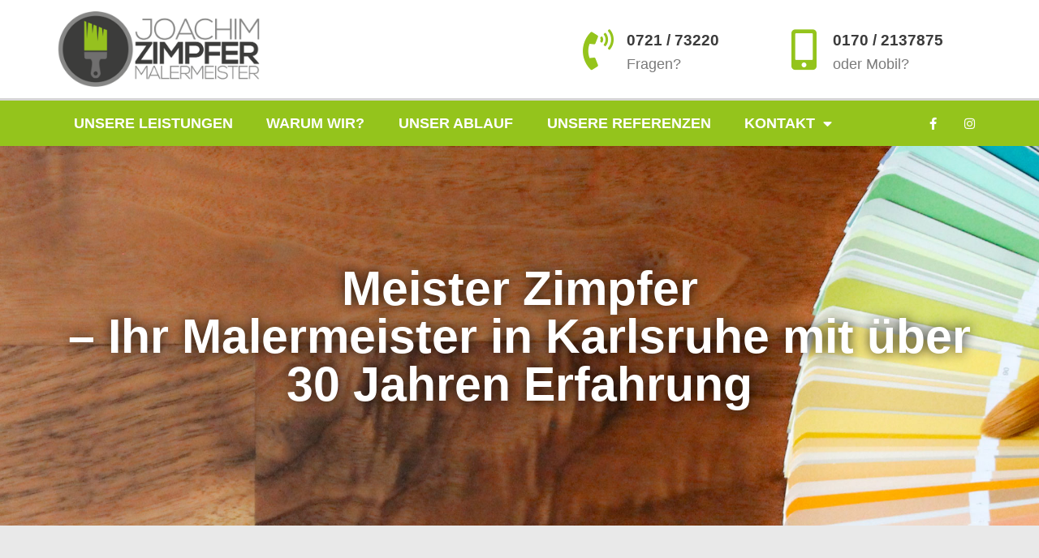

--- FILE ---
content_type: text/html; charset=UTF-8
request_url: https://meisterzimpfer.de/
body_size: 18277
content:
<!doctype html><html lang="de"><head><meta charset="UTF-8"><meta name="viewport" content="width=device-width, initial-scale=1"><link rel="profile" href="https://gmpg.org/xfn/11"><title>Meister Zimpfer 2022 &#8211; Maler Karlsruhe</title><meta name='robots' content='max-image-preview:large' /><link rel="alternate" type="application/rss+xml" title="Meister Zimpfer 2022 &raquo; Feed" href="https://meisterzimpfer.de/feed/" /><link rel="alternate" type="application/rss+xml" title="Meister Zimpfer 2022 &raquo; Kommentar-Feed" href="https://meisterzimpfer.de/comments/feed/" /><link rel="alternate" title="oEmbed (JSON)" type="application/json+oembed" href="https://meisterzimpfer.de/wp-json/oembed/1.0/embed?url=https%3A%2F%2Fmeisterzimpfer.de%2F" /><link rel="alternate" title="oEmbed (XML)" type="text/xml+oembed" href="https://meisterzimpfer.de/wp-json/oembed/1.0/embed?url=https%3A%2F%2Fmeisterzimpfer.de%2F&#038;format=xml" /><style id='wp-img-auto-sizes-contain-inline-css'>img:is([sizes=auto i],[sizes^="auto," i]){contain-intrinsic-size:3000px 1500px}
/*# sourceURL=wp-img-auto-sizes-contain-inline-css */</style><link rel='stylesheet' id='wp-block-library-css' href='https://meisterzimpfer.de/wp-includes/css/dist/block-library/style.min.css?ver=6.9' media='all' /><style id='global-styles-inline-css'>:root{--wp--preset--aspect-ratio--square: 1;--wp--preset--aspect-ratio--4-3: 4/3;--wp--preset--aspect-ratio--3-4: 3/4;--wp--preset--aspect-ratio--3-2: 3/2;--wp--preset--aspect-ratio--2-3: 2/3;--wp--preset--aspect-ratio--16-9: 16/9;--wp--preset--aspect-ratio--9-16: 9/16;--wp--preset--color--black: #000000;--wp--preset--color--cyan-bluish-gray: #abb8c3;--wp--preset--color--white: #ffffff;--wp--preset--color--pale-pink: #f78da7;--wp--preset--color--vivid-red: #cf2e2e;--wp--preset--color--luminous-vivid-orange: #ff6900;--wp--preset--color--luminous-vivid-amber: #fcb900;--wp--preset--color--light-green-cyan: #7bdcb5;--wp--preset--color--vivid-green-cyan: #00d084;--wp--preset--color--pale-cyan-blue: #8ed1fc;--wp--preset--color--vivid-cyan-blue: #0693e3;--wp--preset--color--vivid-purple: #9b51e0;--wp--preset--gradient--vivid-cyan-blue-to-vivid-purple: linear-gradient(135deg,rgb(6,147,227) 0%,rgb(155,81,224) 100%);--wp--preset--gradient--light-green-cyan-to-vivid-green-cyan: linear-gradient(135deg,rgb(122,220,180) 0%,rgb(0,208,130) 100%);--wp--preset--gradient--luminous-vivid-amber-to-luminous-vivid-orange: linear-gradient(135deg,rgb(252,185,0) 0%,rgb(255,105,0) 100%);--wp--preset--gradient--luminous-vivid-orange-to-vivid-red: linear-gradient(135deg,rgb(255,105,0) 0%,rgb(207,46,46) 100%);--wp--preset--gradient--very-light-gray-to-cyan-bluish-gray: linear-gradient(135deg,rgb(238,238,238) 0%,rgb(169,184,195) 100%);--wp--preset--gradient--cool-to-warm-spectrum: linear-gradient(135deg,rgb(74,234,220) 0%,rgb(151,120,209) 20%,rgb(207,42,186) 40%,rgb(238,44,130) 60%,rgb(251,105,98) 80%,rgb(254,248,76) 100%);--wp--preset--gradient--blush-light-purple: linear-gradient(135deg,rgb(255,206,236) 0%,rgb(152,150,240) 100%);--wp--preset--gradient--blush-bordeaux: linear-gradient(135deg,rgb(254,205,165) 0%,rgb(254,45,45) 50%,rgb(107,0,62) 100%);--wp--preset--gradient--luminous-dusk: linear-gradient(135deg,rgb(255,203,112) 0%,rgb(199,81,192) 50%,rgb(65,88,208) 100%);--wp--preset--gradient--pale-ocean: linear-gradient(135deg,rgb(255,245,203) 0%,rgb(182,227,212) 50%,rgb(51,167,181) 100%);--wp--preset--gradient--electric-grass: linear-gradient(135deg,rgb(202,248,128) 0%,rgb(113,206,126) 100%);--wp--preset--gradient--midnight: linear-gradient(135deg,rgb(2,3,129) 0%,rgb(40,116,252) 100%);--wp--preset--font-size--small: 13px;--wp--preset--font-size--medium: 20px;--wp--preset--font-size--large: 36px;--wp--preset--font-size--x-large: 42px;--wp--preset--spacing--20: 0.44rem;--wp--preset--spacing--30: 0.67rem;--wp--preset--spacing--40: 1rem;--wp--preset--spacing--50: 1.5rem;--wp--preset--spacing--60: 2.25rem;--wp--preset--spacing--70: 3.38rem;--wp--preset--spacing--80: 5.06rem;--wp--preset--shadow--natural: 6px 6px 9px rgba(0, 0, 0, 0.2);--wp--preset--shadow--deep: 12px 12px 50px rgba(0, 0, 0, 0.4);--wp--preset--shadow--sharp: 6px 6px 0px rgba(0, 0, 0, 0.2);--wp--preset--shadow--outlined: 6px 6px 0px -3px rgb(255, 255, 255), 6px 6px rgb(0, 0, 0);--wp--preset--shadow--crisp: 6px 6px 0px rgb(0, 0, 0);}:root { --wp--style--global--content-size: 800px;--wp--style--global--wide-size: 1200px; }:where(body) { margin: 0; }.wp-site-blocks > .alignleft { float: left; margin-right: 2em; }.wp-site-blocks > .alignright { float: right; margin-left: 2em; }.wp-site-blocks > .aligncenter { justify-content: center; margin-left: auto; margin-right: auto; }:where(.wp-site-blocks) > * { margin-block-start: 24px; margin-block-end: 0; }:where(.wp-site-blocks) > :first-child { margin-block-start: 0; }:where(.wp-site-blocks) > :last-child { margin-block-end: 0; }:root { --wp--style--block-gap: 24px; }:root :where(.is-layout-flow) > :first-child{margin-block-start: 0;}:root :where(.is-layout-flow) > :last-child{margin-block-end: 0;}:root :where(.is-layout-flow) > *{margin-block-start: 24px;margin-block-end: 0;}:root :where(.is-layout-constrained) > :first-child{margin-block-start: 0;}:root :where(.is-layout-constrained) > :last-child{margin-block-end: 0;}:root :where(.is-layout-constrained) > *{margin-block-start: 24px;margin-block-end: 0;}:root :where(.is-layout-flex){gap: 24px;}:root :where(.is-layout-grid){gap: 24px;}.is-layout-flow > .alignleft{float: left;margin-inline-start: 0;margin-inline-end: 2em;}.is-layout-flow > .alignright{float: right;margin-inline-start: 2em;margin-inline-end: 0;}.is-layout-flow > .aligncenter{margin-left: auto !important;margin-right: auto !important;}.is-layout-constrained > .alignleft{float: left;margin-inline-start: 0;margin-inline-end: 2em;}.is-layout-constrained > .alignright{float: right;margin-inline-start: 2em;margin-inline-end: 0;}.is-layout-constrained > .aligncenter{margin-left: auto !important;margin-right: auto !important;}.is-layout-constrained > :where(:not(.alignleft):not(.alignright):not(.alignfull)){max-width: var(--wp--style--global--content-size);margin-left: auto !important;margin-right: auto !important;}.is-layout-constrained > .alignwide{max-width: var(--wp--style--global--wide-size);}body .is-layout-flex{display: flex;}.is-layout-flex{flex-wrap: wrap;align-items: center;}.is-layout-flex > :is(*, div){margin: 0;}body .is-layout-grid{display: grid;}.is-layout-grid > :is(*, div){margin: 0;}body{padding-top: 0px;padding-right: 0px;padding-bottom: 0px;padding-left: 0px;}a:where(:not(.wp-element-button)){text-decoration: underline;}:root :where(.wp-element-button, .wp-block-button__link){background-color: #32373c;border-width: 0;color: #fff;font-family: inherit;font-size: inherit;font-style: inherit;font-weight: inherit;letter-spacing: inherit;line-height: inherit;padding-top: calc(0.667em + 2px);padding-right: calc(1.333em + 2px);padding-bottom: calc(0.667em + 2px);padding-left: calc(1.333em + 2px);text-decoration: none;text-transform: inherit;}.has-black-color{color: var(--wp--preset--color--black) !important;}.has-cyan-bluish-gray-color{color: var(--wp--preset--color--cyan-bluish-gray) !important;}.has-white-color{color: var(--wp--preset--color--white) !important;}.has-pale-pink-color{color: var(--wp--preset--color--pale-pink) !important;}.has-vivid-red-color{color: var(--wp--preset--color--vivid-red) !important;}.has-luminous-vivid-orange-color{color: var(--wp--preset--color--luminous-vivid-orange) !important;}.has-luminous-vivid-amber-color{color: var(--wp--preset--color--luminous-vivid-amber) !important;}.has-light-green-cyan-color{color: var(--wp--preset--color--light-green-cyan) !important;}.has-vivid-green-cyan-color{color: var(--wp--preset--color--vivid-green-cyan) !important;}.has-pale-cyan-blue-color{color: var(--wp--preset--color--pale-cyan-blue) !important;}.has-vivid-cyan-blue-color{color: var(--wp--preset--color--vivid-cyan-blue) !important;}.has-vivid-purple-color{color: var(--wp--preset--color--vivid-purple) !important;}.has-black-background-color{background-color: var(--wp--preset--color--black) !important;}.has-cyan-bluish-gray-background-color{background-color: var(--wp--preset--color--cyan-bluish-gray) !important;}.has-white-background-color{background-color: var(--wp--preset--color--white) !important;}.has-pale-pink-background-color{background-color: var(--wp--preset--color--pale-pink) !important;}.has-vivid-red-background-color{background-color: var(--wp--preset--color--vivid-red) !important;}.has-luminous-vivid-orange-background-color{background-color: var(--wp--preset--color--luminous-vivid-orange) !important;}.has-luminous-vivid-amber-background-color{background-color: var(--wp--preset--color--luminous-vivid-amber) !important;}.has-light-green-cyan-background-color{background-color: var(--wp--preset--color--light-green-cyan) !important;}.has-vivid-green-cyan-background-color{background-color: var(--wp--preset--color--vivid-green-cyan) !important;}.has-pale-cyan-blue-background-color{background-color: var(--wp--preset--color--pale-cyan-blue) !important;}.has-vivid-cyan-blue-background-color{background-color: var(--wp--preset--color--vivid-cyan-blue) !important;}.has-vivid-purple-background-color{background-color: var(--wp--preset--color--vivid-purple) !important;}.has-black-border-color{border-color: var(--wp--preset--color--black) !important;}.has-cyan-bluish-gray-border-color{border-color: var(--wp--preset--color--cyan-bluish-gray) !important;}.has-white-border-color{border-color: var(--wp--preset--color--white) !important;}.has-pale-pink-border-color{border-color: var(--wp--preset--color--pale-pink) !important;}.has-vivid-red-border-color{border-color: var(--wp--preset--color--vivid-red) !important;}.has-luminous-vivid-orange-border-color{border-color: var(--wp--preset--color--luminous-vivid-orange) !important;}.has-luminous-vivid-amber-border-color{border-color: var(--wp--preset--color--luminous-vivid-amber) !important;}.has-light-green-cyan-border-color{border-color: var(--wp--preset--color--light-green-cyan) !important;}.has-vivid-green-cyan-border-color{border-color: var(--wp--preset--color--vivid-green-cyan) !important;}.has-pale-cyan-blue-border-color{border-color: var(--wp--preset--color--pale-cyan-blue) !important;}.has-vivid-cyan-blue-border-color{border-color: var(--wp--preset--color--vivid-cyan-blue) !important;}.has-vivid-purple-border-color{border-color: var(--wp--preset--color--vivid-purple) !important;}.has-vivid-cyan-blue-to-vivid-purple-gradient-background{background: var(--wp--preset--gradient--vivid-cyan-blue-to-vivid-purple) !important;}.has-light-green-cyan-to-vivid-green-cyan-gradient-background{background: var(--wp--preset--gradient--light-green-cyan-to-vivid-green-cyan) !important;}.has-luminous-vivid-amber-to-luminous-vivid-orange-gradient-background{background: var(--wp--preset--gradient--luminous-vivid-amber-to-luminous-vivid-orange) !important;}.has-luminous-vivid-orange-to-vivid-red-gradient-background{background: var(--wp--preset--gradient--luminous-vivid-orange-to-vivid-red) !important;}.has-very-light-gray-to-cyan-bluish-gray-gradient-background{background: var(--wp--preset--gradient--very-light-gray-to-cyan-bluish-gray) !important;}.has-cool-to-warm-spectrum-gradient-background{background: var(--wp--preset--gradient--cool-to-warm-spectrum) !important;}.has-blush-light-purple-gradient-background{background: var(--wp--preset--gradient--blush-light-purple) !important;}.has-blush-bordeaux-gradient-background{background: var(--wp--preset--gradient--blush-bordeaux) !important;}.has-luminous-dusk-gradient-background{background: var(--wp--preset--gradient--luminous-dusk) !important;}.has-pale-ocean-gradient-background{background: var(--wp--preset--gradient--pale-ocean) !important;}.has-electric-grass-gradient-background{background: var(--wp--preset--gradient--electric-grass) !important;}.has-midnight-gradient-background{background: var(--wp--preset--gradient--midnight) !important;}.has-small-font-size{font-size: var(--wp--preset--font-size--small) !important;}.has-medium-font-size{font-size: var(--wp--preset--font-size--medium) !important;}.has-large-font-size{font-size: var(--wp--preset--font-size--large) !important;}.has-x-large-font-size{font-size: var(--wp--preset--font-size--x-large) !important;}
/*# sourceURL=global-styles-inline-css */</style><link rel='stylesheet' id='hello-elementor-css' href='https://meisterzimpfer.de/wp-content/themes/hello-elementor/style.min.css?ver=3.3.0' media='all' /><link rel='stylesheet' id='hello-elementor-theme-style-css' href='https://meisterzimpfer.de/wp-content/themes/hello-elementor/theme.min.css?ver=3.3.0' media='all' /><link rel='stylesheet' id='hello-elementor-header-footer-css' href='https://meisterzimpfer.de/wp-content/themes/hello-elementor/header-footer.min.css?ver=3.3.0' media='all' /><link rel='stylesheet' id='elementor-frontend-css' href='https://meisterzimpfer.de/wp-content/plugins/elementor/assets/css/frontend.min.css?ver=3.27.6' media='all' /><link rel='stylesheet' id='elementor-post-5-css' href='https://meisterzimpfer.de/wp-content/cache/autoptimize/autoptimize_single_2b298f9e92565d9b5983ea68868ce530.php?ver=1741686448' media='all' /><link rel='stylesheet' id='e-animation-fadeIn-css' href='https://meisterzimpfer.de/wp-content/plugins/elementor/assets/lib/animations/styles/fadeIn.min.css?ver=3.27.6' media='all' /><link rel='stylesheet' id='widget-image-css' href='https://meisterzimpfer.de/wp-content/plugins/elementor/assets/css/widget-image.min.css?ver=3.27.6' media='all' /><link rel='stylesheet' id='widget-icon-box-css' href='https://meisterzimpfer.de/wp-content/plugins/elementor/assets/css/widget-icon-box.min.css?ver=3.27.6' media='all' /><link rel='stylesheet' id='widget-nav-menu-css' href='https://meisterzimpfer.de/wp-content/plugins/elementor-pro/assets/css/widget-nav-menu.min.css?ver=3.27.6' media='all' /><link rel='stylesheet' id='widget-social-icons-css' href='https://meisterzimpfer.de/wp-content/plugins/elementor/assets/css/widget-social-icons.min.css?ver=3.27.6' media='all' /><link rel='stylesheet' id='e-apple-webkit-css' href='https://meisterzimpfer.de/wp-content/plugins/elementor/assets/css/conditionals/apple-webkit.min.css?ver=3.27.6' media='all' /><link rel='stylesheet' id='e-sticky-css' href='https://meisterzimpfer.de/wp-content/plugins/elementor-pro/assets/css/modules/sticky.min.css?ver=3.27.6' media='all' /><link rel='stylesheet' id='widget-text-editor-css' href='https://meisterzimpfer.de/wp-content/plugins/elementor/assets/css/widget-text-editor.min.css?ver=3.27.6' media='all' /><link rel='stylesheet' id='elementor-icons-css' href='https://meisterzimpfer.de/wp-content/plugins/elementor/assets/lib/eicons/css/elementor-icons.min.css?ver=5.35.0' media='all' /><link rel='stylesheet' id='widget-heading-css' href='https://meisterzimpfer.de/wp-content/plugins/elementor/assets/css/widget-heading.min.css?ver=3.27.6' media='all' /><link rel='stylesheet' id='e-motion-fx-css' href='https://meisterzimpfer.de/wp-content/plugins/elementor-pro/assets/css/modules/motion-fx.min.css?ver=3.27.6' media='all' /><link rel='stylesheet' id='e-animation-grow-css' href='https://meisterzimpfer.de/wp-content/plugins/elementor/assets/lib/animations/styles/e-animation-grow.min.css?ver=3.27.6' media='all' /><link rel='stylesheet' id='widget-image-box-css' href='https://meisterzimpfer.de/wp-content/plugins/elementor/assets/css/widget-image-box.min.css?ver=3.27.6' media='all' /><link rel='stylesheet' id='e-animation-fadeInUp-css' href='https://meisterzimpfer.de/wp-content/plugins/elementor/assets/lib/animations/styles/fadeInUp.min.css?ver=3.27.6' media='all' /><link rel='stylesheet' id='widget-blockquote-css' href='https://meisterzimpfer.de/wp-content/plugins/elementor-pro/assets/css/widget-blockquote.min.css?ver=3.27.6' media='all' /><link rel='stylesheet' id='elementor-icons-shared-0-css' href='https://meisterzimpfer.de/wp-content/plugins/elementor/assets/lib/font-awesome/css/fontawesome.min.css?ver=5.15.3' media='all' /><link rel='stylesheet' id='elementor-icons-fa-brands-css' href='https://meisterzimpfer.de/wp-content/plugins/elementor/assets/lib/font-awesome/css/brands.min.css?ver=5.15.3' media='all' /><link rel='stylesheet' id='e-animation-fadeInRight-css' href='https://meisterzimpfer.de/wp-content/plugins/elementor/assets/lib/animations/styles/fadeInRight.min.css?ver=3.27.6' media='all' /><link rel='stylesheet' id='widget-posts-css' href='https://meisterzimpfer.de/wp-content/plugins/elementor-pro/assets/css/widget-posts.min.css?ver=3.27.6' media='all' /><link rel='stylesheet' id='e-animation-fadeInLeft-css' href='https://meisterzimpfer.de/wp-content/plugins/elementor/assets/lib/animations/styles/fadeInLeft.min.css?ver=3.27.6' media='all' /><link rel='stylesheet' id='e-animation-slideInLeft-css' href='https://meisterzimpfer.de/wp-content/plugins/elementor/assets/lib/animations/styles/slideInLeft.min.css?ver=3.27.6' media='all' /><link rel='stylesheet' id='e-animation-slideInRight-css' href='https://meisterzimpfer.de/wp-content/plugins/elementor/assets/lib/animations/styles/slideInRight.min.css?ver=3.27.6' media='all' /><link rel='stylesheet' id='elementor-post-19-css' href='https://meisterzimpfer.de/wp-content/cache/autoptimize/autoptimize_single_cc05569affe7c25a434888b06ff4e882.php?ver=1766332758' media='all' /><link rel='stylesheet' id='elementor-post-7-css' href='https://meisterzimpfer.de/wp-content/cache/autoptimize/autoptimize_single_50a0aa4f3ad02cab48eaef7f5640979b.php?ver=1741688451' media='all' /><link rel='stylesheet' id='elementor-post-277-css' href='https://meisterzimpfer.de/wp-content/cache/autoptimize/autoptimize_single_d15bd784116e051b48c5b31bbc2fa217.php?ver=1741686449' media='all' /><link rel='stylesheet' id='elementor-icons-fa-regular-css' href='https://meisterzimpfer.de/wp-content/plugins/elementor/assets/lib/font-awesome/css/regular.min.css?ver=5.15.3' media='all' /><link rel='stylesheet' id='elementor-icons-fa-solid-css' href='https://meisterzimpfer.de/wp-content/plugins/elementor/assets/lib/font-awesome/css/solid.min.css?ver=5.15.3' media='all' /> <script src="https://meisterzimpfer.de/wp-includes/js/jquery/jquery.min.js?ver=3.7.1" id="jquery-core-js"></script> <script defer src="https://meisterzimpfer.de/wp-includes/js/jquery/jquery-migrate.min.js?ver=3.4.1" id="jquery-migrate-js"></script> <link rel="https://api.w.org/" href="https://meisterzimpfer.de/wp-json/" /><link rel="alternate" title="JSON" type="application/json" href="https://meisterzimpfer.de/wp-json/wp/v2/pages/19" /><link rel="EditURI" type="application/rsd+xml" title="RSD" href="https://meisterzimpfer.de/xmlrpc.php?rsd" /><meta name="generator" content="WordPress 6.9" /><link rel="canonical" href="https://meisterzimpfer.de/" /><link rel='shortlink' href='https://meisterzimpfer.de/' /><style>.e-con.e-parent:nth-of-type(n+4):not(.e-lazyloaded):not(.e-no-lazyload),
				.e-con.e-parent:nth-of-type(n+4):not(.e-lazyloaded):not(.e-no-lazyload) * {
					background-image: none !important;
				}
				@media screen and (max-height: 1024px) {
					.e-con.e-parent:nth-of-type(n+3):not(.e-lazyloaded):not(.e-no-lazyload),
					.e-con.e-parent:nth-of-type(n+3):not(.e-lazyloaded):not(.e-no-lazyload) * {
						background-image: none !important;
					}
				}
				@media screen and (max-height: 640px) {
					.e-con.e-parent:nth-of-type(n+2):not(.e-lazyloaded):not(.e-no-lazyload),
					.e-con.e-parent:nth-of-type(n+2):not(.e-lazyloaded):not(.e-no-lazyload) * {
						background-image: none !important;
					}
				}</style><link rel="icon" href="https://meisterzimpfer.de/wp-content/uploads/2022/07/Zimpfer-Lackierarbeiten-150x150.png" sizes="32x32" /><link rel="icon" href="https://meisterzimpfer.de/wp-content/uploads/2022/07/Zimpfer-Lackierarbeiten.png" sizes="192x192" /><link rel="apple-touch-icon" href="https://meisterzimpfer.de/wp-content/uploads/2022/07/Zimpfer-Lackierarbeiten.png" /><meta name="msapplication-TileImage" content="https://meisterzimpfer.de/wp-content/uploads/2022/07/Zimpfer-Lackierarbeiten.png" /></head><body class="home wp-singular page-template page-template-elementor_header_footer page page-id-19 wp-custom-logo wp-embed-responsive wp-theme-hello-elementor theme-default elementor-default elementor-template-full-width elementor-kit-5 elementor-page elementor-page-19"> <a class="skip-link screen-reader-text" href="#content">Zum Inhalt wechseln</a><div data-elementor-type="header" data-elementor-id="7" class="elementor elementor-7 elementor-location-header" data-elementor-post-type="elementor_library"><section class="elementor-section elementor-top-section elementor-element elementor-element-2cfaa338 elementor-section-height-min-height elementor-section-content-middle elementor-section-boxed elementor-section-height-default elementor-section-items-middle" data-id="2cfaa338" data-element_type="section" data-settings="{&quot;background_background&quot;:&quot;classic&quot;}"><div class="elementor-container elementor-column-gap-no"><div class="elementor-column elementor-col-50 elementor-top-column elementor-element elementor-element-2ba7660c" data-id="2ba7660c" data-element_type="column"><div class="elementor-widget-wrap elementor-element-populated"><div class="elementor-element elementor-element-7a034f40 elementor-invisible elementor-widget elementor-widget-theme-site-logo elementor-widget-image" data-id="7a034f40" data-element_type="widget" data-settings="{&quot;_animation&quot;:&quot;fadeIn&quot;}" data-widget_type="theme-site-logo.default"><div class="elementor-widget-container"> <a href="https://meisterzimpfer.de"> <img fetchpriority="high" width="600" height="221" src="https://meisterzimpfer.de/wp-content/uploads/2022/07/Zimpfer-LOGO-Seite-Mittel.png" class="attachment-full size-full wp-image-11" alt="" srcset="https://meisterzimpfer.de/wp-content/uploads/2022/07/Zimpfer-LOGO-Seite-Mittel.png 600w, https://meisterzimpfer.de/wp-content/uploads/2022/07/Zimpfer-LOGO-Seite-Mittel-300x111.png 300w" sizes="(max-width: 600px) 100vw, 600px" /> </a></div></div></div></div><div class="elementor-column elementor-col-50 elementor-top-column elementor-element elementor-element-433a065c" data-id="433a065c" data-element_type="column"><div class="elementor-widget-wrap elementor-element-populated"><section class="elementor-section elementor-inner-section elementor-element elementor-element-56964afd elementor-hidden-phone elementor-section-boxed elementor-section-height-default elementor-section-height-default" data-id="56964afd" data-element_type="section"><div class="elementor-container elementor-column-gap-default"><div class="elementor-column elementor-col-33 elementor-inner-column elementor-element elementor-element-161b70ba" data-id="161b70ba" data-element_type="column"><div class="elementor-widget-wrap"></div></div><div class="elementor-column elementor-col-33 elementor-inner-column elementor-element elementor-element-702e1334" data-id="702e1334" data-element_type="column"><div class="elementor-widget-wrap elementor-element-populated"><div class="elementor-element elementor-element-727013be elementor-position-left elementor-vertical-align-middle elementor-view-default elementor-mobile-position-top elementor-widget elementor-widget-icon-box" data-id="727013be" data-element_type="widget" data-widget_type="icon-box.default"><div class="elementor-widget-container"><div class="elementor-icon-box-wrapper"><div class="elementor-icon-box-icon"> <span  class="elementor-icon"> <i aria-hidden="true" class="fas fa-phone-volume"></i> </span></div><div class="elementor-icon-box-content"><h3 class="elementor-icon-box-title"> <span  > 0721 / 73220 </span></h3><p class="elementor-icon-box-description"> Fragen?</p></div></div></div></div></div></div><div class="elementor-column elementor-col-33 elementor-inner-column elementor-element elementor-element-3c7dda3d" data-id="3c7dda3d" data-element_type="column"><div class="elementor-widget-wrap elementor-element-populated"><div class="elementor-element elementor-element-33fa305a elementor-position-left elementor-vertical-align-middle elementor-view-default elementor-mobile-position-top elementor-widget elementor-widget-icon-box" data-id="33fa305a" data-element_type="widget" data-widget_type="icon-box.default"><div class="elementor-widget-container"><div class="elementor-icon-box-wrapper"><div class="elementor-icon-box-icon"> <span  class="elementor-icon"> <i aria-hidden="true" class="fas fa-mobile-alt"></i> </span></div><div class="elementor-icon-box-content"><h3 class="elementor-icon-box-title"> <span  > 0170 / 2137875 </span></h3><p class="elementor-icon-box-description"> oder Mobil?</p></div></div></div></div></div></div></div></section></div></div></div></section><nav class="elementor-section elementor-top-section elementor-element elementor-element-1c61259 elementor-section-content-middle elementor-reverse-mobile elementor-section-boxed elementor-section-height-default elementor-section-height-default" data-id="1c61259" data-element_type="section" data-settings="{&quot;background_background&quot;:&quot;classic&quot;,&quot;sticky&quot;:&quot;top&quot;,&quot;sticky_on&quot;:[&quot;desktop&quot;,&quot;tablet&quot;,&quot;mobile&quot;],&quot;sticky_offset&quot;:0,&quot;sticky_effects_offset&quot;:0,&quot;sticky_anchor_link_offset&quot;:0}"><div class="elementor-container elementor-column-gap-no"><div class="elementor-column elementor-col-50 elementor-top-column elementor-element elementor-element-c39c324" data-id="c39c324" data-element_type="column"><div class="elementor-widget-wrap elementor-element-populated"><div class="elementor-element elementor-element-44dc00cc elementor-nav-menu--stretch elementor-nav-menu--dropdown-tablet elementor-nav-menu__text-align-aside elementor-nav-menu--toggle elementor-nav-menu--burger elementor-widget elementor-widget-nav-menu" data-id="44dc00cc" data-element_type="widget" data-settings="{&quot;full_width&quot;:&quot;stretch&quot;,&quot;layout&quot;:&quot;horizontal&quot;,&quot;submenu_icon&quot;:{&quot;value&quot;:&quot;&lt;i class=\&quot;fas fa-caret-down\&quot;&gt;&lt;\/i&gt;&quot;,&quot;library&quot;:&quot;fa-solid&quot;},&quot;toggle&quot;:&quot;burger&quot;}" data-widget_type="nav-menu.default"><div class="elementor-widget-container"><nav aria-label="Menü" class="elementor-nav-menu--main elementor-nav-menu__container elementor-nav-menu--layout-horizontal e--pointer-background e--animation-fade"><ul id="menu-1-44dc00cc" class="elementor-nav-menu"><li class="menu-item menu-item-type-custom menu-item-object-custom menu-item-263"><a href="#Leistungen" class="elementor-item elementor-item-anchor">Unsere Leistungen</a></li><li class="menu-item menu-item-type-custom menu-item-object-custom menu-item-264"><a href="#Wir" class="elementor-item elementor-item-anchor">Warum Wir?</a></li><li class="menu-item menu-item-type-custom menu-item-object-custom menu-item-266"><a href="#DerAblauf" class="elementor-item elementor-item-anchor">Unser Ablauf</a></li><li class="menu-item menu-item-type-custom menu-item-object-custom menu-item-265"><a href="#Referenzen" class="elementor-item elementor-item-anchor">Unsere Referenzen</a></li><li class="menu-item menu-item-type-custom menu-item-object-custom menu-item-has-children menu-item-262"><a href="#Kontakt" class="elementor-item elementor-item-anchor">Kontakt</a><ul class="sub-menu elementor-nav-menu--dropdown"><li class="menu-item menu-item-type-post_type menu-item-object-page menu-item-399"><a href="https://meisterzimpfer.de/impressum/" class="elementor-sub-item">Impressum</a></li></ul></li></ul></nav><div class="elementor-menu-toggle" role="button" tabindex="0" aria-label="Menü Umschalter" aria-expanded="false"> <i aria-hidden="true" role="presentation" class="elementor-menu-toggle__icon--open eicon-menu-bar"></i><i aria-hidden="true" role="presentation" class="elementor-menu-toggle__icon--close eicon-close"></i></div><nav class="elementor-nav-menu--dropdown elementor-nav-menu__container" aria-hidden="true"><ul id="menu-2-44dc00cc" class="elementor-nav-menu"><li class="menu-item menu-item-type-custom menu-item-object-custom menu-item-263"><a href="#Leistungen" class="elementor-item elementor-item-anchor" tabindex="-1">Unsere Leistungen</a></li><li class="menu-item menu-item-type-custom menu-item-object-custom menu-item-264"><a href="#Wir" class="elementor-item elementor-item-anchor" tabindex="-1">Warum Wir?</a></li><li class="menu-item menu-item-type-custom menu-item-object-custom menu-item-266"><a href="#DerAblauf" class="elementor-item elementor-item-anchor" tabindex="-1">Unser Ablauf</a></li><li class="menu-item menu-item-type-custom menu-item-object-custom menu-item-265"><a href="#Referenzen" class="elementor-item elementor-item-anchor" tabindex="-1">Unsere Referenzen</a></li><li class="menu-item menu-item-type-custom menu-item-object-custom menu-item-has-children menu-item-262"><a href="#Kontakt" class="elementor-item elementor-item-anchor" tabindex="-1">Kontakt</a><ul class="sub-menu elementor-nav-menu--dropdown"><li class="menu-item menu-item-type-post_type menu-item-object-page menu-item-399"><a href="https://meisterzimpfer.de/impressum/" class="elementor-sub-item" tabindex="-1">Impressum</a></li></ul></li></ul></nav></div></div></div></div><div class="elementor-column elementor-col-50 elementor-top-column elementor-element elementor-element-212e18e7" data-id="212e18e7" data-element_type="column"><div class="elementor-widget-wrap elementor-element-populated"><div class="elementor-element elementor-element-2bb5a09 e-grid-align-right e-grid-align-mobile-left elementor-shape-rounded elementor-grid-0 elementor-widget elementor-widget-social-icons" data-id="2bb5a09" data-element_type="widget" data-widget_type="social-icons.default"><div class="elementor-widget-container"><div class="elementor-social-icons-wrapper elementor-grid"> <span class="elementor-grid-item"> <a class="elementor-icon elementor-social-icon elementor-social-icon-facebook-f elementor-repeater-item-320e991" href="https://www.facebook.com/meisterzimpfer" target="_blank" rel="nofollow"> <span class="elementor-screen-only">Facebook-f</span> <i class="fab fa-facebook-f"></i> </a> </span> <span class="elementor-grid-item"> <a class="elementor-icon elementor-social-icon elementor-social-icon-instagram elementor-repeater-item-1491259" href="https://www.instagram.com/meisterzimpfer/" target="_blank" rel="nofollow"> <span class="elementor-screen-only">Instagram</span> <i class="fab fa-instagram"></i> </a> </span></div></div></div></div></div></div></nav></div><div data-elementor-type="wp-page" data-elementor-id="19" class="elementor elementor-19" data-elementor-post-type="page"><section class="elementor-section elementor-top-section elementor-element elementor-element-87915a2 elementor-section-height-min-height elementor-section-boxed elementor-section-height-default elementor-section-items-middle" data-id="87915a2" data-element_type="section" data-settings="{&quot;background_background&quot;:&quot;classic&quot;,&quot;background_motion_fx_motion_fx_scrolling&quot;:&quot;yes&quot;,&quot;background_motion_fx_translateY_effect&quot;:&quot;yes&quot;,&quot;background_motion_fx_translateY_speed&quot;:{&quot;unit&quot;:&quot;px&quot;,&quot;size&quot;:4,&quot;sizes&quot;:[]},&quot;background_motion_fx_translateY_affectedRange&quot;:{&quot;unit&quot;:&quot;%&quot;,&quot;size&quot;:&quot;&quot;,&quot;sizes&quot;:{&quot;start&quot;:0,&quot;end&quot;:100}},&quot;background_motion_fx_devices&quot;:[&quot;desktop&quot;,&quot;tablet&quot;,&quot;mobile&quot;]}"><div class="elementor-background-overlay"></div><div class="elementor-container elementor-column-gap-default"><div class="elementor-column elementor-col-100 elementor-top-column elementor-element elementor-element-0710ed7" data-id="0710ed7" data-element_type="column"><div class="elementor-widget-wrap elementor-element-populated"><div class="elementor-element elementor-element-b051063 elementor-widget elementor-widget-heading" data-id="b051063" data-element_type="widget" data-widget_type="heading.default"><div class="elementor-widget-container"><p class="elementor-heading-title elementor-size-default">Meister Zimpfer<br> – Ihr Malermeister in Karlsruhe mit über 30 Jahren Erfahrung</p></div></div></div></div></div></section><section class="elementor-section elementor-top-section elementor-element elementor-element-d084ec4 elementor-section-boxed elementor-section-height-default elementor-section-height-default" data-id="d084ec4" data-element_type="section" data-settings="{&quot;background_background&quot;:&quot;classic&quot;}"><div class="elementor-container elementor-column-gap-default"><div class="elementor-column elementor-col-100 elementor-top-column elementor-element elementor-element-1977d31" data-id="1977d31" data-element_type="column"><div class="elementor-widget-wrap elementor-element-populated"><div class="elementor-element elementor-element-5ad33f0 elementor-widget elementor-widget-text-editor" data-id="5ad33f0" data-element_type="widget" data-widget_type="text-editor.default"><div class="elementor-widget-container"><p><span class="relative -mx-px my-[-0.2rem] rounded px-px py-[0.2rem]">Willkommen bei <span style="color: #99cc00;"><strong data-start="15" data-end="34">Meister Zimpfer</strong></span>, Ihrem erfahrenen Malermeister in Karlsruhe.</span> <span class="relative -mx-px my-[-0.2rem] rounded px-px py-[0.2rem]">Seit 1987 stehen wir für Qualität, Präzision und kreative Lösungen im Malerhandwerk.</span> <span class="relative -mx-px my-[-0.2rem] rounded px-px py-[0.2rem]">Unser Team aus qualifizierten Fachleuten bietet Ihnen individuelle Beratung und maßgeschneiderte Lösungen für Ihr Zuhause oder Ihr Unternehmen.</span></p></div></div></div></div></div></section><section class="elementor-section elementor-top-section elementor-element elementor-element-40b28d18 elementor-section-content-middle elementor-section-boxed elementor-section-height-default elementor-section-height-default" data-id="40b28d18" data-element_type="section" id="Leistungen" data-settings="{&quot;background_background&quot;:&quot;gradient&quot;}"><div class="elementor-container elementor-column-gap-no"><div class="elementor-column elementor-col-100 elementor-top-column elementor-element elementor-element-629d98d7" data-id="629d98d7" data-element_type="column"><div class="elementor-widget-wrap elementor-element-populated"><div class="elementor-element elementor-element-5c649c35 elementor-widget elementor-widget-heading" data-id="5c649c35" data-element_type="widget" data-widget_type="heading.default"><div class="elementor-widget-container"><h2 class="elementor-heading-title elementor-size-default">Unsere <strong>Leistungen</strong> im Überblick</h2></div></div><div class="elementor-element elementor-element-9d7592f elementor-widget elementor-widget-text-editor" data-id="9d7592f" data-element_type="widget" data-widget_type="text-editor.default"><div class="elementor-widget-container"><p>Bei <strong data-start="73" data-end="92">Meister Zimpfer</strong> erhalten Sie professionelle <strong data-start="121" data-end="156">Maler- und Renovierungsarbeiten</strong> aus einer Hand. Von klassischen <strong data-start="189" data-end="206">Malerarbeiten</strong> über <strong data-start="212" data-end="234">Fassadengestaltung</strong>, <strong data-start="236" data-end="252">Lackierungen</strong> und <strong data-start="257" data-end="272">Bodenbeläge</strong> bis hin zu kreativen <strong data-start="294" data-end="313">Sondertechniken</strong> – wir setzen Ihre Ideen mit handwerklicher Präzision um. Ob Privat- oder Gewerbekunden, wir beraten Sie individuell und sorgen für eine saubere, termingerechte Umsetzung. Lassen Sie sich von unserer Erfahrung und Qualität überzeugen!</p></div></div><section class="elementor-section elementor-inner-section elementor-element elementor-element-219f8fcb elementor-section-content-middle elementor-section-boxed elementor-section-height-default elementor-section-height-default" data-id="219f8fcb" data-element_type="section"><div class="elementor-container elementor-column-gap-no"><div class="elementor-column elementor-col-33 elementor-inner-column elementor-element elementor-element-4718b0 elementor-invisible" data-id="4718b0" data-element_type="column" data-settings="{&quot;animation&quot;:&quot;fadeInUp&quot;}"><div class="elementor-widget-wrap elementor-element-populated"><div class="elementor-element elementor-element-3c5e2d43 elementor-position-top elementor-widget elementor-widget-image-box" data-id="3c5e2d43" data-element_type="widget" data-widget_type="image-box.default"><div class="elementor-widget-container"><div class="elementor-image-box-wrapper"><figure class="elementor-image-box-img"><img decoding="async" width="234" height="234" src="https://meisterzimpfer.de/wp-content/uploads/2022/07/Zimpfer-Planung.png" class="elementor-animation-grow attachment-full size-full wp-image-53" alt="" srcset="https://meisterzimpfer.de/wp-content/uploads/2022/07/Zimpfer-Planung.png 234w, https://meisterzimpfer.de/wp-content/uploads/2022/07/Zimpfer-Planung-150x150.png 150w" sizes="(max-width: 234px) 100vw, 234px" /></figure><div class="elementor-image-box-content"><h3 class="elementor-image-box-title">Planung</h3><p class="elementor-image-box-description">Wir planen nach dem Erstgespräch alle von Ihnen gewünschten Details.</p></div></div></div></div></div></div><div class="elementor-column elementor-col-33 elementor-inner-column elementor-element elementor-element-ff4ea12 elementor-invisible" data-id="ff4ea12" data-element_type="column" data-settings="{&quot;animation&quot;:&quot;fadeInUp&quot;,&quot;animation_delay&quot;:200}"><div class="elementor-widget-wrap elementor-element-populated"><div class="elementor-element elementor-element-fd0d7be elementor-position-top elementor-widget elementor-widget-image-box" data-id="fd0d7be" data-element_type="widget" data-widget_type="image-box.default"><div class="elementor-widget-container"><div class="elementor-image-box-wrapper"><figure class="elementor-image-box-img"><img decoding="async" width="234" height="234" src="https://meisterzimpfer.de/wp-content/uploads/2022/07/Zimpfer-Malerarbeiten.png" class="elementor-animation-grow attachment-full size-full wp-image-52" alt="" srcset="https://meisterzimpfer.de/wp-content/uploads/2022/07/Zimpfer-Malerarbeiten.png 234w, https://meisterzimpfer.de/wp-content/uploads/2022/07/Zimpfer-Malerarbeiten-150x150.png 150w" sizes="(max-width: 234px) 100vw, 234px" /></figure><div class="elementor-image-box-content"><h3 class="elementor-image-box-title">Malerarbeiten</h3><p class="elementor-image-box-description">Mit konventionellen & ökologischen Produkten / Altbausanierung.</p></div></div></div></div></div></div><div class="elementor-column elementor-col-33 elementor-inner-column elementor-element elementor-element-d12379c elementor-invisible" data-id="d12379c" data-element_type="column" data-settings="{&quot;animation&quot;:&quot;fadeInUp&quot;,&quot;animation_delay&quot;:400}"><div class="elementor-widget-wrap elementor-element-populated"><div class="elementor-element elementor-element-78cb6ba elementor-position-top elementor-widget elementor-widget-image-box" data-id="78cb6ba" data-element_type="widget" data-widget_type="image-box.default"><div class="elementor-widget-container"><div class="elementor-image-box-wrapper"><figure class="elementor-image-box-img"><img loading="lazy" decoding="async" width="234" height="234" src="https://meisterzimpfer.de/wp-content/uploads/2022/07/Zimpfer-Lackierarbeiten.png" class="elementor-animation-grow attachment-full size-full wp-image-51" alt="" srcset="https://meisterzimpfer.de/wp-content/uploads/2022/07/Zimpfer-Lackierarbeiten.png 234w, https://meisterzimpfer.de/wp-content/uploads/2022/07/Zimpfer-Lackierarbeiten-150x150.png 150w" sizes="(max-width: 234px) 100vw, 234px" /></figure><div class="elementor-image-box-content"><h3 class="elementor-image-box-title">Lackierarbeiten</h3><p class="elementor-image-box-description">Farbliche Neugestaltung von Holzbau, Metallbau oder Kunststoffen.</p></div></div></div></div></div></div></div></section><section class="elementor-section elementor-inner-section elementor-element elementor-element-c149884 elementor-section-content-middle elementor-section-boxed elementor-section-height-default elementor-section-height-default elementor-invisible" data-id="c149884" data-element_type="section" data-settings="{&quot;animation&quot;:&quot;fadeInUp&quot;,&quot;animation_delay&quot;:200}"><div class="elementor-container elementor-column-gap-no"><div class="elementor-column elementor-col-33 elementor-inner-column elementor-element elementor-element-d222d47 elementor-invisible" data-id="d222d47" data-element_type="column" data-settings="{&quot;animation&quot;:&quot;fadeInUp&quot;,&quot;animation_delay&quot;:600}"><div class="elementor-widget-wrap elementor-element-populated"><div class="elementor-element elementor-element-2e92d4c elementor-position-top elementor-widget elementor-widget-image-box" data-id="2e92d4c" data-element_type="widget" data-widget_type="image-box.default"><div class="elementor-widget-container"><div class="elementor-image-box-wrapper"><figure class="elementor-image-box-img"><img loading="lazy" decoding="async" width="234" height="234" src="https://meisterzimpfer.de/wp-content/uploads/2022/07/Zimpfer-Fassaden.png" class="elementor-animation-grow attachment-full size-full wp-image-48" alt="" srcset="https://meisterzimpfer.de/wp-content/uploads/2022/07/Zimpfer-Fassaden.png 234w, https://meisterzimpfer.de/wp-content/uploads/2022/07/Zimpfer-Fassaden-150x150.png 150w" sizes="(max-width: 234px) 100vw, 234px" /></figure><div class="elementor-image-box-content"><h3 class="elementor-image-box-title">Fassaden</h3><p class="elementor-image-box-description">Wir machen Gestaltung, Anstriche oder Oberputze.</p></div></div></div></div></div></div><div class="elementor-column elementor-col-33 elementor-inner-column elementor-element elementor-element-a76aeba elementor-invisible" data-id="a76aeba" data-element_type="column" data-settings="{&quot;animation&quot;:&quot;fadeInUp&quot;,&quot;animation_delay&quot;:800}"><div class="elementor-widget-wrap elementor-element-populated"><div class="elementor-element elementor-element-d60ae54 elementor-position-top elementor-widget elementor-widget-image-box" data-id="d60ae54" data-element_type="widget" data-widget_type="image-box.default"><div class="elementor-widget-container"><div class="elementor-image-box-wrapper"><figure class="elementor-image-box-img"><img loading="lazy" decoding="async" width="234" height="234" src="https://meisterzimpfer.de/wp-content/uploads/2022/07/Zimpfer-Sondertechniken.png" class="elementor-animation-grow attachment-full size-full wp-image-49" alt="" srcset="https://meisterzimpfer.de/wp-content/uploads/2022/07/Zimpfer-Sondertechniken.png 234w, https://meisterzimpfer.de/wp-content/uploads/2022/07/Zimpfer-Sondertechniken-150x150.png 150w" sizes="(max-width: 234px) 100vw, 234px" /></figure><div class="elementor-image-box-content"><h3 class="elementor-image-box-title">Sondertechniken</h3><p class="elementor-image-box-description">Moderne und traditionelle Techniken und Spraykunst.</p></div></div></div></div></div></div><div class="elementor-column elementor-col-33 elementor-inner-column elementor-element elementor-element-bd25ffd elementor-invisible" data-id="bd25ffd" data-element_type="column" data-settings="{&quot;animation&quot;:&quot;fadeInUp&quot;,&quot;animation_delay&quot;:1000}"><div class="elementor-widget-wrap elementor-element-populated"><div class="elementor-element elementor-element-47b7968 elementor-position-top elementor-widget elementor-widget-image-box" data-id="47b7968" data-element_type="widget" data-widget_type="image-box.default"><div class="elementor-widget-container"><div class="elementor-image-box-wrapper"><figure class="elementor-image-box-img"><img loading="lazy" decoding="async" width="234" height="234" src="https://meisterzimpfer.de/wp-content/uploads/2022/07/Zimpfer-Bodenbelaege.png" class="elementor-animation-grow attachment-full size-full wp-image-50" alt="" srcset="https://meisterzimpfer.de/wp-content/uploads/2022/07/Zimpfer-Bodenbelaege.png 234w, https://meisterzimpfer.de/wp-content/uploads/2022/07/Zimpfer-Bodenbelaege-150x150.png 150w" sizes="(max-width: 234px) 100vw, 234px" /></figure><div class="elementor-image-box-content"><h3 class="elementor-image-box-title">Bodenbeläge</h3><p class="elementor-image-box-description">Spezialisten für Parkett, Kunststoffbeläge oder Teppiche.</p></div></div></div></div></div></div></div></section></div></div></div></section><section class="elementor-section elementor-top-section elementor-element elementor-element-2b7f438 elementor-section-content-middle elementor-section-boxed elementor-section-height-default elementor-section-height-default" data-id="2b7f438" data-element_type="section" id="Wir" data-settings="{&quot;background_background&quot;:&quot;gradient&quot;}"><div class="elementor-container elementor-column-gap-no"><div class="elementor-column elementor-col-100 elementor-top-column elementor-element elementor-element-83107f8" data-id="83107f8" data-element_type="column"><div class="elementor-widget-wrap elementor-element-populated"><div class="elementor-element elementor-element-9997d2d elementor-invisible elementor-widget elementor-widget-heading" data-id="9997d2d" data-element_type="widget" data-settings="{&quot;_animation&quot;:&quot;fadeIn&quot;}" data-widget_type="heading.default"><div class="elementor-widget-container"><h3 class="elementor-heading-title elementor-size-default">Das sind <strong>wir </strong>– Ihr Team von Meister Zimpfer</h3></div></div><section class="elementor-section elementor-inner-section elementor-element elementor-element-ef0e43f elementor-section-boxed elementor-section-height-default elementor-section-height-default" data-id="ef0e43f" data-element_type="section"><div class="elementor-container elementor-column-gap-default"><div class="elementor-column elementor-col-100 elementor-inner-column elementor-element elementor-element-0b188b2 elementor-invisible" data-id="0b188b2" data-element_type="column" data-settings="{&quot;animation&quot;:&quot;fadeInRight&quot;}"><div class="elementor-widget-wrap elementor-element-populated"><div class="elementor-element elementor-element-0c1e9c4 elementor-blockquote--skin-border elementor-blockquote--button-color-official elementor-widget elementor-widget-blockquote" data-id="0c1e9c4" data-element_type="widget" data-widget_type="blockquote.default"><div class="elementor-widget-container"><blockquote class="elementor-blockquote"><p class="elementor-blockquote__content"> „Rüttel mich, schüttel mich. Alle alten Muster. Weg damit.“</p><div class="e-q-footer"> <cite class="elementor-blockquote__author">(ZEN-Spruch)</cite></div></blockquote></div></div><div class="elementor-element elementor-element-f16bd02 elementor-widget__width-initial elementor-widget elementor-widget-image" data-id="f16bd02" data-element_type="widget" data-widget_type="image.default"><div class="elementor-widget-container"><figure class="wp-caption"> <img loading="lazy" decoding="async" width="683" height="1024" src="https://meisterzimpfer.de/wp-content/uploads/2025/12/einzel_bilder-683x1024.jpg" class="attachment-large size-large wp-image-512" alt="" srcset="https://meisterzimpfer.de/wp-content/uploads/2025/12/einzel_bilder-683x1024.jpg 683w, https://meisterzimpfer.de/wp-content/uploads/2025/12/einzel_bilder-200x300.jpg 200w, https://meisterzimpfer.de/wp-content/uploads/2025/12/einzel_bilder-768x1152.jpg 768w, https://meisterzimpfer.de/wp-content/uploads/2025/12/einzel_bilder-1024x1536.jpg 1024w, https://meisterzimpfer.de/wp-content/uploads/2025/12/einzel_bilder-1365x2048.jpg 1365w, https://meisterzimpfer.de/wp-content/uploads/2025/12/einzel_bilder-scaled.jpg 1707w" sizes="(max-width: 683px) 100vw, 683px" /><figcaption class="widget-image-caption wp-caption-text">Joachim Zimpfer</figcaption></figure></div></div><div class="elementor-element elementor-element-d3e5174 elementor-widget__width-initial elementor-widget elementor-widget-image" data-id="d3e5174" data-element_type="widget" data-widget_type="image.default"><div class="elementor-widget-container"><figure class="wp-caption"> <img loading="lazy" decoding="async" width="683" height="1024" src="https://meisterzimpfer.de/wp-content/uploads/2025/12/Mathias-683x1024.jpg" class="attachment-large size-large wp-image-513" alt="" srcset="https://meisterzimpfer.de/wp-content/uploads/2025/12/Mathias-683x1024.jpg 683w, https://meisterzimpfer.de/wp-content/uploads/2025/12/Mathias-200x300.jpg 200w, https://meisterzimpfer.de/wp-content/uploads/2025/12/Mathias-768x1152.jpg 768w, https://meisterzimpfer.de/wp-content/uploads/2025/12/Mathias-1024x1536.jpg 1024w, https://meisterzimpfer.de/wp-content/uploads/2025/12/Mathias-1365x2048.jpg 1365w, https://meisterzimpfer.de/wp-content/uploads/2025/12/Mathias-scaled.jpg 1707w" sizes="(max-width: 683px) 100vw, 683px" /><figcaption class="widget-image-caption wp-caption-text">Mathias Reuter</figcaption></figure></div></div><div class="elementor-element elementor-element-bc5e6eb elementor-widget__width-initial elementor-widget elementor-widget-image" data-id="bc5e6eb" data-element_type="widget" data-widget_type="image.default"><div class="elementor-widget-container"><figure class="wp-caption"> <img loading="lazy" decoding="async" width="683" height="1024" src="https://meisterzimpfer.de/wp-content/uploads/2025/12/David-683x1024.jpg" class="attachment-large size-large wp-image-514" alt="" srcset="https://meisterzimpfer.de/wp-content/uploads/2025/12/David-683x1024.jpg 683w, https://meisterzimpfer.de/wp-content/uploads/2025/12/David-200x300.jpg 200w, https://meisterzimpfer.de/wp-content/uploads/2025/12/David-768x1152.jpg 768w, https://meisterzimpfer.de/wp-content/uploads/2025/12/David-1024x1536.jpg 1024w, https://meisterzimpfer.de/wp-content/uploads/2025/12/David-1365x2048.jpg 1365w, https://meisterzimpfer.de/wp-content/uploads/2025/12/David-scaled.jpg 1707w" sizes="(max-width: 683px) 100vw, 683px" /><figcaption class="widget-image-caption wp-caption-text">David Brandt</figcaption></figure></div></div><div class="elementor-element elementor-element-9925bc3 elementor-widget elementor-widget-text-editor" data-id="9925bc3" data-element_type="widget" data-widget_type="text-editor.default"><div class="elementor-widget-container"><div> </div><p>Nach einer traditionellen Gesellenausbildung zum Maler- und Lackierer, sammelte Joachim Zimpfer, im damaligen Betrieb des Vaters Eckhard Zimpfer in Ettlingen, viel praktische Berufserfahrung.</p><p>Die Basis bildet die persönliche, vertrauensvolle Zusammenarbeit mit Privatkunden. Ständige Weiterbildungen in den Bereichen Technik und Material fungieren als Grundlage für die traditionellen und modernen Arbeitsabläufe unserer Angebotspalette. Der respektvolle Umgang mit dem Eigentum unserer Kunden ist uns sehr wichtig. Darum legen wir immer großen Wert auf den Schutz Ihres Inventars sowie der Sauberkeit an unserem Arbeitsplatz.</p><div><strong>Wir bieten Ihnen weit mehr als Standardservice.</strong></div><div>Unser gewisses Etwas umfasst sowohl komplette Raumrenovierungen und Raumkonzepte, als auch Konzepte für eigene Farbwelten mit einem Mix aus persönlichen und künstlerischen Elementen.</div></div></div></div></div></div></section></div></div></div></section><section class="elementor-section elementor-top-section elementor-element elementor-element-02e7f8e elementor-section-content-middle elementor-section-boxed elementor-section-height-default elementor-section-height-default" data-id="02e7f8e" data-element_type="section" id="DerAblauf" data-settings="{&quot;background_background&quot;:&quot;classic&quot;}"><div class="elementor-container elementor-column-gap-no"><div class="elementor-column elementor-col-100 elementor-top-column elementor-element elementor-element-8c7bdd2" data-id="8c7bdd2" data-element_type="column"><div class="elementor-widget-wrap elementor-element-populated"><div class="elementor-element elementor-element-faba67b elementor-invisible elementor-widget elementor-widget-heading" data-id="faba67b" data-element_type="widget" data-settings="{&quot;_animation&quot;:&quot;fadeIn&quot;}" data-widget_type="heading.default"><div class="elementor-widget-container"><h3 class="elementor-heading-title elementor-size-default">DER <strong>ABLAUF</strong></h3></div></div><section class="elementor-section elementor-inner-section elementor-element elementor-element-6a79169 elementor-section-boxed elementor-section-height-default elementor-section-height-default" data-id="6a79169" data-element_type="section"><div class="elementor-container elementor-column-gap-default"><div class="elementor-column elementor-col-25 elementor-inner-column elementor-element elementor-element-838f458 elementor-invisible" data-id="838f458" data-element_type="column" data-settings="{&quot;animation&quot;:&quot;fadeInUp&quot;}"><div class="elementor-widget-wrap elementor-element-populated"><div class="elementor-element elementor-element-4c90c9f elementor-position-top elementor-widget elementor-widget-image-box" data-id="4c90c9f" data-element_type="widget" data-widget_type="image-box.default"><div class="elementor-widget-container"><div class="elementor-image-box-wrapper"><figure class="elementor-image-box-img"><img loading="lazy" decoding="async" width="234" height="234" src="https://meisterzimpfer.de/wp-content/uploads/2022/07/Zimpfer-Idee.png" class="attachment-full size-full wp-image-81" alt="" srcset="https://meisterzimpfer.de/wp-content/uploads/2022/07/Zimpfer-Idee.png 234w, https://meisterzimpfer.de/wp-content/uploads/2022/07/Zimpfer-Idee-150x150.png 150w" sizes="(max-width: 234px) 100vw, 234px" /></figure><div class="elementor-image-box-content"><h3 class="elementor-image-box-title">IHRE IDEE</h3><p class="elementor-image-box-description">Sie planen eine Renovierung, einen Neubau, eine Veränderung oder eine Neugestaltung. Dann sind Sie bei uns genau richtig.</p></div></div></div></div></div></div><div class="elementor-column elementor-col-25 elementor-inner-column elementor-element elementor-element-d059a03 elementor-invisible" data-id="d059a03" data-element_type="column" data-settings="{&quot;animation&quot;:&quot;fadeInUp&quot;,&quot;animation_delay&quot;:200}"><div class="elementor-widget-wrap elementor-element-populated"><div class="elementor-element elementor-element-390426d elementor-position-top elementor-widget elementor-widget-image-box" data-id="390426d" data-element_type="widget" data-widget_type="image-box.default"><div class="elementor-widget-container"><div class="elementor-image-box-wrapper"><figure class="elementor-image-box-img"><img loading="lazy" decoding="async" width="234" height="234" src="https://meisterzimpfer.de/wp-content/uploads/2022/07/Zimpfer-Planung2.png" class="attachment-full size-full wp-image-82" alt="" srcset="https://meisterzimpfer.de/wp-content/uploads/2022/07/Zimpfer-Planung2.png 234w, https://meisterzimpfer.de/wp-content/uploads/2022/07/Zimpfer-Planung2-150x150.png 150w" sizes="(max-width: 234px) 100vw, 234px" /></figure><div class="elementor-image-box-content"><h3 class="elementor-image-box-title">ERSTGESPRÄCH</h3><p class="elementor-image-box-description">Wir treffen uns bei einem kostenlosen Erstgespräch, nehmen auf was Sie sich wünschen und stellen alles zusammen.</p></div></div></div></div></div></div><div class="elementor-column elementor-col-25 elementor-inner-column elementor-element elementor-element-ef63604 elementor-invisible" data-id="ef63604" data-element_type="column" data-settings="{&quot;animation&quot;:&quot;fadeInUp&quot;,&quot;animation_delay&quot;:400}"><div class="elementor-widget-wrap elementor-element-populated"><div class="elementor-element elementor-element-8e270a1 elementor-position-top elementor-widget elementor-widget-image-box" data-id="8e270a1" data-element_type="widget" data-widget_type="image-box.default"><div class="elementor-widget-container"><div class="elementor-image-box-wrapper"><figure class="elementor-image-box-img"><img loading="lazy" decoding="async" width="234" height="234" src="https://meisterzimpfer.de/wp-content/uploads/2022/07/Zimpfer-Planung.png" class="attachment-full size-full wp-image-53" alt="" srcset="https://meisterzimpfer.de/wp-content/uploads/2022/07/Zimpfer-Planung.png 234w, https://meisterzimpfer.de/wp-content/uploads/2022/07/Zimpfer-Planung-150x150.png 150w" sizes="(max-width: 234px) 100vw, 234px" /></figure><div class="elementor-image-box-content"><h3 class="elementor-image-box-title">DIE PLANUNG</h3><p class="elementor-image-box-description">Wir planen zuverlässig und nach Ihren Angaben. Das fertige Konzept gehen wir gemeinsam durch.</p></div></div></div></div></div></div><div class="elementor-column elementor-col-25 elementor-inner-column elementor-element elementor-element-b4b5a20 elementor-invisible" data-id="b4b5a20" data-element_type="column" data-settings="{&quot;animation&quot;:&quot;fadeInUp&quot;,&quot;animation_delay&quot;:600}"><div class="elementor-widget-wrap elementor-element-populated"><div class="elementor-element elementor-element-7906ad2 elementor-position-top elementor-widget elementor-widget-image-box" data-id="7906ad2" data-element_type="widget" data-widget_type="image-box.default"><div class="elementor-widget-container"><div class="elementor-image-box-wrapper"><figure class="elementor-image-box-img"><img loading="lazy" decoding="async" width="234" height="234" src="https://meisterzimpfer.de/wp-content/uploads/2022/07/Zimpfer-Fassaden.png" class="attachment-full size-full wp-image-48" alt="" srcset="https://meisterzimpfer.de/wp-content/uploads/2022/07/Zimpfer-Fassaden.png 234w, https://meisterzimpfer.de/wp-content/uploads/2022/07/Zimpfer-Fassaden-150x150.png 150w" sizes="(max-width: 234px) 100vw, 234px" /></figure><div class="elementor-image-box-content"><h3 class="elementor-image-box-title">DIE UMSETZUNG</h3><p class="elementor-image-box-description">Ganz nach unserem gemeinsam erarbeiteten Konzept, setzen wir Ihre Idee perfekt um.</p></div></div></div></div></div></div></div></section></div></div></div></section><section class="elementor-section elementor-top-section elementor-element elementor-element-71dbce3 elementor-section-content-middle elementor-section-boxed elementor-section-height-default elementor-section-height-default" data-id="71dbce3" data-element_type="section" id="Referenzen"><div class="elementor-container elementor-column-gap-no"><div class="elementor-column elementor-col-100 elementor-top-column elementor-element elementor-element-bda806d" data-id="bda806d" data-element_type="column"><div class="elementor-widget-wrap elementor-element-populated"><div class="elementor-element elementor-element-b8ebdc5 elementor-invisible elementor-widget elementor-widget-heading" data-id="b8ebdc5" data-element_type="widget" data-settings="{&quot;_animation&quot;:&quot;fadeIn&quot;}" data-widget_type="heading.default"><div class="elementor-widget-container"><h3 class="elementor-heading-title elementor-size-default">Unsere <strong>Referenzen </strong>– Überzeugen Sie sich selbst</h3></div></div><div class="elementor-element elementor-element-0df1632 elementor-grid-3 elementor-grid-tablet-2 elementor-grid-mobile-1 elementor-invisible elementor-widget elementor-widget-portfolio" data-id="0df1632" data-element_type="widget" data-settings="{&quot;_animation&quot;:&quot;fadeInUp&quot;,&quot;row_gap&quot;:{&quot;unit&quot;:&quot;px&quot;,&quot;size&quot;:10,&quot;sizes&quot;:[]},&quot;columns&quot;:&quot;3&quot;,&quot;columns_tablet&quot;:&quot;2&quot;,&quot;columns_mobile&quot;:&quot;1&quot;,&quot;item_ratio&quot;:{&quot;unit&quot;:&quot;px&quot;,&quot;size&quot;:0.66,&quot;sizes&quot;:[]},&quot;item_gap&quot;:{&quot;unit&quot;:&quot;px&quot;,&quot;size&quot;:&quot;&quot;,&quot;sizes&quot;:[]}}" data-widget_type="portfolio.default"><div class="elementor-widget-container"><ul class="elementor-portfolio__filters"><li class="elementor-portfolio__filter elementor-active" tabindex="0" data-filter="__all">Alle</li><li class="elementor-portfolio__filter" tabindex="0" data-filter="5">Bodenbeläge</li><li class="elementor-portfolio__filter" tabindex="0" data-filter="8">Fassaden</li><li class="elementor-portfolio__filter" tabindex="0" data-filter="6">Lackierarbeiten</li><li class="elementor-portfolio__filter" tabindex="0" data-filter="7">Malerarbeiten</li><li class="elementor-portfolio__filter" tabindex="0" data-filter="9">Sondertechniken</li></ul><div class="elementor-portfolio elementor-grid elementor-posts-container"><article class="elementor-portfolio-item elementor-post elementor-filter-9 post-171 post type-post status-publish format-standard has-post-thumbnail hentry category-sondertechniken"> <a class="elementor-post__thumbnail__link" href="https://meisterzimpfer.de/sondertechniken/"><div class="elementor-portfolio-item__img elementor-post__thumbnail"> <img loading="lazy" decoding="async" width="225" height="300" src="https://meisterzimpfer.de/wp-content/uploads/2025/12/Betonoptik1-1-225x300.jpg" class="attachment-medium size-medium wp-image-551" alt="" srcset="https://meisterzimpfer.de/wp-content/uploads/2025/12/Betonoptik1-1-225x300.jpg 225w, https://meisterzimpfer.de/wp-content/uploads/2025/12/Betonoptik1-1-768x1024.jpg 768w, https://meisterzimpfer.de/wp-content/uploads/2025/12/Betonoptik1-1-1152x1536.jpg 1152w, https://meisterzimpfer.de/wp-content/uploads/2025/12/Betonoptik1-1.jpg 1512w" sizes="(max-width: 225px) 100vw, 225px" /></div><div class="elementor-portfolio-item__overlay"><h3 class="elementor-portfolio-item__title"> Sondertechniken</h3></div> </a></article><article class="elementor-portfolio-item elementor-post elementor-filter-8 post-155 post type-post status-publish format-standard has-post-thumbnail hentry category-fassaden"> <a class="elementor-post__thumbnail__link" href="https://meisterzimpfer.de/fassaden/"><div class="elementor-portfolio-item__img elementor-post__thumbnail"> <img loading="lazy" decoding="async" width="275" height="300" src="https://meisterzimpfer.de/wp-content/uploads/2022/07/Altbausanierung1-e1765713997728-275x300.jpeg" class="attachment-medium size-medium wp-image-525" alt="" srcset="https://meisterzimpfer.de/wp-content/uploads/2022/07/Altbausanierung1-e1765713997728-275x300.jpeg 275w, https://meisterzimpfer.de/wp-content/uploads/2022/07/Altbausanierung1-e1765713997728-940x1024.jpeg 940w, https://meisterzimpfer.de/wp-content/uploads/2022/07/Altbausanierung1-e1765713997728-768x837.jpeg 768w, https://meisterzimpfer.de/wp-content/uploads/2022/07/Altbausanierung1-e1765713997728-1410x1536.jpeg 1410w, https://meisterzimpfer.de/wp-content/uploads/2022/07/Altbausanierung1-e1765713997728.jpeg 1536w" sizes="(max-width: 275px) 100vw, 275px" /></div><div class="elementor-portfolio-item__overlay"><h3 class="elementor-portfolio-item__title"> Fassaden</h3></div> </a></article><article class="elementor-portfolio-item elementor-post elementor-filter-7 post-139 post type-post status-publish format-standard has-post-thumbnail hentry category-malerarbeiten"> <a class="elementor-post__thumbnail__link" href="https://meisterzimpfer.de/malerarbeiten/"><div class="elementor-portfolio-item__img elementor-post__thumbnail"> <img loading="lazy" decoding="async" width="266" height="300" src="https://meisterzimpfer.de/wp-content/uploads/2025/12/Mustertapete2-e1765725465253-266x300.jpeg" class="attachment-medium size-medium wp-image-548" alt="" srcset="https://meisterzimpfer.de/wp-content/uploads/2025/12/Mustertapete2-e1765725465253-266x300.jpeg 266w, https://meisterzimpfer.de/wp-content/uploads/2025/12/Mustertapete2-e1765725465253-907x1024.jpeg 907w, https://meisterzimpfer.de/wp-content/uploads/2025/12/Mustertapete2-e1765725465253-768x867.jpeg 768w, https://meisterzimpfer.de/wp-content/uploads/2025/12/Mustertapete2-e1765725465253-1361x1536.jpeg 1361w, https://meisterzimpfer.de/wp-content/uploads/2025/12/Mustertapete2-e1765725465253.jpeg 1536w" sizes="(max-width: 266px) 100vw, 266px" /></div><div class="elementor-portfolio-item__overlay"><h3 class="elementor-portfolio-item__title"> Malerarbeiten</h3></div> </a></article><article class="elementor-portfolio-item elementor-post elementor-filter-6 post-125 post type-post status-publish format-standard has-post-thumbnail hentry category-lackierarbeiten"> <a class="elementor-post__thumbnail__link" href="https://meisterzimpfer.de/lackierarbeiten/"><div class="elementor-portfolio-item__img elementor-post__thumbnail"> <img loading="lazy" decoding="async" width="300" height="203" src="https://meisterzimpfer.de/wp-content/uploads/2025/12/Treppe-vorher_nachher-300x203.jpg" class="attachment-medium size-medium wp-image-605" alt="" srcset="https://meisterzimpfer.de/wp-content/uploads/2025/12/Treppe-vorher_nachher-300x203.jpg 300w, https://meisterzimpfer.de/wp-content/uploads/2025/12/Treppe-vorher_nachher-1024x694.jpg 1024w, https://meisterzimpfer.de/wp-content/uploads/2025/12/Treppe-vorher_nachher-768x521.jpg 768w, https://meisterzimpfer.de/wp-content/uploads/2025/12/Treppe-vorher_nachher-1536x1041.jpg 1536w, https://meisterzimpfer.de/wp-content/uploads/2025/12/Treppe-vorher_nachher-2048x1388.jpg 2048w" sizes="(max-width: 300px) 100vw, 300px" /></div><div class="elementor-portfolio-item__overlay"><h3 class="elementor-portfolio-item__title"> Lackierarbeiten</h3></div> </a></article><article class="elementor-portfolio-item elementor-post elementor-filter-5 post-1 post type-post status-publish format-standard has-post-thumbnail hentry category-bodenbelaege"> <a class="elementor-post__thumbnail__link" href="https://meisterzimpfer.de/bodenbelaege/"><div class="elementor-portfolio-item__img elementor-post__thumbnail"> <img loading="lazy" decoding="async" width="300" height="225" src="https://meisterzimpfer.de/wp-content/uploads/2022/07/www.meisterzimpfer.de_Echtholz-Fertigparkett_geoelt1-300x225.jpg" class="attachment-medium size-medium wp-image-100" alt="" srcset="https://meisterzimpfer.de/wp-content/uploads/2022/07/www.meisterzimpfer.de_Echtholz-Fertigparkett_geoelt1-300x225.jpg 300w, https://meisterzimpfer.de/wp-content/uploads/2022/07/www.meisterzimpfer.de_Echtholz-Fertigparkett_geoelt1-1024x768.jpg 1024w, https://meisterzimpfer.de/wp-content/uploads/2022/07/www.meisterzimpfer.de_Echtholz-Fertigparkett_geoelt1-768x576.jpg 768w, https://meisterzimpfer.de/wp-content/uploads/2022/07/www.meisterzimpfer.de_Echtholz-Fertigparkett_geoelt1.jpg 1500w" sizes="(max-width: 300px) 100vw, 300px" /></div><div class="elementor-portfolio-item__overlay"><h3 class="elementor-portfolio-item__title"> Bodenbeläge</h3></div> </a></article></div></div></div></div></div></div></section><section class="elementor-section elementor-top-section elementor-element elementor-element-ae91f51 elementor-section-content-middle elementor-section-boxed elementor-section-height-default elementor-section-height-default" data-id="ae91f51" data-element_type="section" id="WarumWir" data-settings="{&quot;background_background&quot;:&quot;classic&quot;}"><div class="elementor-container elementor-column-gap-no"><div class="elementor-column elementor-col-100 elementor-top-column elementor-element elementor-element-35d627c" data-id="35d627c" data-element_type="column"><div class="elementor-widget-wrap elementor-element-populated"><div class="elementor-element elementor-element-0c8b22f elementor-invisible elementor-widget elementor-widget-heading" data-id="0c8b22f" data-element_type="widget" data-settings="{&quot;_animation&quot;:&quot;fadeIn&quot;}" data-widget_type="heading.default"><div class="elementor-widget-container"><h3 class="elementor-heading-title elementor-size-default">WARUM <strong>WIR?</strong></h3></div></div><section class="elementor-section elementor-inner-section elementor-element elementor-element-0fd798f elementor-section-boxed elementor-section-height-default elementor-section-height-default" data-id="0fd798f" data-element_type="section"><div class="elementor-container elementor-column-gap-default"><div class="elementor-column elementor-col-50 elementor-inner-column elementor-element elementor-element-dc553e8" data-id="dc553e8" data-element_type="column"><div class="elementor-widget-wrap elementor-element-populated"><div class="elementor-element elementor-element-24a6d34 elementor-position-left elementor-view-default elementor-mobile-position-top elementor-vertical-align-top elementor-invisible elementor-widget elementor-widget-icon-box" data-id="24a6d34" data-element_type="widget" data-settings="{&quot;_animation&quot;:&quot;fadeInLeft&quot;}" data-widget_type="icon-box.default"><div class="elementor-widget-container"><div class="elementor-icon-box-wrapper"><div class="elementor-icon-box-icon"> <span  class="elementor-icon"> <i aria-hidden="true" class="far fa-check-circle"></i> </span></div><div class="elementor-icon-box-content"><h4 class="elementor-icon-box-title"> <span  > 30 Jahre Erfahrung </span></h4><p class="elementor-icon-box-description"> Weil wir diesen Job nicht nur als Job sehen sondern als unsere Berufung und das seit mehr als 30 Jahren.</p></div></div></div></div><div class="elementor-element elementor-element-1987e91 elementor-position-left elementor-view-default elementor-mobile-position-top elementor-vertical-align-top elementor-invisible elementor-widget elementor-widget-icon-box" data-id="1987e91" data-element_type="widget" data-settings="{&quot;_animation&quot;:&quot;fadeInLeft&quot;}" data-widget_type="icon-box.default"><div class="elementor-widget-container"><div class="elementor-icon-box-wrapper"><div class="elementor-icon-box-icon"> <span  class="elementor-icon"> <i aria-hidden="true" class="far fa-check-circle"></i> </span></div><div class="elementor-icon-box-content"><h4 class="elementor-icon-box-title"> <span  > kreativ und ideenreich </span></h4><p class="elementor-icon-box-description"> Weil wir kreativ, frisch und innovativ sind. Wir bleiben niemals stehen, wir bilden uns immer weiter.</p></div></div></div></div><div class="elementor-element elementor-element-b82bf1b elementor-position-left elementor-view-default elementor-mobile-position-top elementor-vertical-align-top elementor-invisible elementor-widget elementor-widget-icon-box" data-id="b82bf1b" data-element_type="widget" data-settings="{&quot;_animation&quot;:&quot;fadeInLeft&quot;}" data-widget_type="icon-box.default"><div class="elementor-widget-container"><div class="elementor-icon-box-wrapper"><div class="elementor-icon-box-icon"> <span  class="elementor-icon"> <i aria-hidden="true" class="far fa-check-circle"></i> </span></div><div class="elementor-icon-box-content"><h4 class="elementor-icon-box-title"> <span  > Alles inclusive </span></h4><p class="elementor-icon-box-description"> Weil wir mit Ihnen von Anfang an ehrlich und offen alles planen, terminieren und kalkulieren.</p></div></div></div></div></div></div><div class="elementor-column elementor-col-50 elementor-inner-column elementor-element elementor-element-5603a9d elementor-invisible" data-id="5603a9d" data-element_type="column" data-settings="{&quot;animation&quot;:&quot;fadeInRight&quot;,&quot;animation_delay&quot;:300}"><div class="elementor-widget-wrap elementor-element-populated"><div class="elementor-element elementor-element-b13b736 elementor-widget elementor-widget-image" data-id="b13b736" data-element_type="widget" data-widget_type="image.default"><div class="elementor-widget-container"> <img loading="lazy" decoding="async" width="800" height="602" src="https://meisterzimpfer.de/wp-content/uploads/2025/12/Wasserfeste_Tapete-1024x770.jpg" class="attachment-large size-large wp-image-557" alt="" srcset="https://meisterzimpfer.de/wp-content/uploads/2025/12/Wasserfeste_Tapete-1024x770.jpg 1024w, https://meisterzimpfer.de/wp-content/uploads/2025/12/Wasserfeste_Tapete-300x225.jpg 300w, https://meisterzimpfer.de/wp-content/uploads/2025/12/Wasserfeste_Tapete-768x577.jpg 768w, https://meisterzimpfer.de/wp-content/uploads/2025/12/Wasserfeste_Tapete-1536x1154.jpg 1536w, https://meisterzimpfer.de/wp-content/uploads/2025/12/Wasserfeste_Tapete-2048x1539.jpg 2048w" sizes="(max-width: 800px) 100vw, 800px" /></div></div></div></div></div></section></div></div></div></section><section class="elementor-section elementor-top-section elementor-element elementor-element-222d250f elementor-section-content-middle elementor-section-boxed elementor-section-height-default elementor-section-height-default" data-id="222d250f" data-element_type="section" id="Kontakt" data-settings="{&quot;background_background&quot;:&quot;classic&quot;}"><div class="elementor-container elementor-column-gap-no"><div class="elementor-column elementor-col-50 elementor-top-column elementor-element elementor-element-10d9472c elementor-invisible" data-id="10d9472c" data-element_type="column" data-settings="{&quot;animation&quot;:&quot;slideInLeft&quot;}"><div class="elementor-widget-wrap elementor-element-populated"><div class="elementor-element elementor-element-2070c9e8 elementor-invisible elementor-widget elementor-widget-heading" data-id="2070c9e8" data-element_type="widget" data-settings="{&quot;_animation&quot;:&quot;fadeIn&quot;}" data-widget_type="heading.default"><div class="elementor-widget-container"><h2 class="elementor-heading-title elementor-size-default">Kontakt zu uns</h2></div></div><div class="elementor-element elementor-element-4e53f8ad elementor-widget elementor-widget-text-editor" data-id="4e53f8ad" data-element_type="widget" data-widget_type="text-editor.default"><div class="elementor-widget-container"><p>Schreiben Sie uns doch eine Nachricht</p></div></div><div class="elementor-element elementor-element-be3e526 elementor-widget elementor-widget-text-editor" data-id="be3e526" data-element_type="widget" data-widget_type="text-editor.default"><div class="elementor-widget-container"><p><span class="margin-bottom-10">Rolandstr. 31a<br />76135 Karlsruhe </span></p><p><span class="margin-bottom-10">(Termine nur nach Vereinbarung)</span></p><p>Tel.: 0721/73220</p><p>Mobil: 0170/2137875</p><p>E-Mail: info@meisterzimpfer.de</p></div></div></div></div><div class="elementor-column elementor-col-50 elementor-top-column elementor-element elementor-element-73cd03f0 elementor-invisible" data-id="73cd03f0" data-element_type="column" data-settings="{&quot;background_background&quot;:&quot;classic&quot;,&quot;animation&quot;:&quot;slideInRight&quot;,&quot;animation_delay&quot;:200}"><div class="elementor-widget-wrap elementor-element-populated"><div class="elementor-element elementor-element-d34b9a0 elementor-widget elementor-widget-image" data-id="d34b9a0" data-element_type="widget" data-widget_type="image.default"><div class="elementor-widget-container"> <a href="https://www.google.com/maps/dir//Rolandstra%C3%9Fe+76135+Karlsruhe/@48.9876219,8.3779433,16z/data=!4m5!4m4!1m0!1m2!1m1!1s0x479706879d81c479:0xdabc7fa17b231160" target="_blank" rel="nofollow"> <img loading="lazy" decoding="async" width="800" height="506" src="https://meisterzimpfer.de/wp-content/uploads/2022/07/maps.png" class="attachment-large size-large wp-image-217" alt="" srcset="https://meisterzimpfer.de/wp-content/uploads/2022/07/maps.png 904w, https://meisterzimpfer.de/wp-content/uploads/2022/07/maps-300x190.png 300w, https://meisterzimpfer.de/wp-content/uploads/2022/07/maps-768x486.png 768w" sizes="(max-width: 800px) 100vw, 800px" /> </a></div></div><div class="elementor-element elementor-element-17dbf57 elementor-widget elementor-widget-text-editor" data-id="17dbf57" data-element_type="widget" data-widget_type="text-editor.default"><div class="elementor-widget-container"><p>durch klicken auf Google Maps verlassen Sie den Inhalt von meisterzimpfer.de</p></div></div></div></div></div></section></div><div data-elementor-type="footer" data-elementor-id="277" class="elementor elementor-277 elementor-location-footer" data-elementor-post-type="elementor_library"><section class="elementor-section elementor-top-section elementor-element elementor-element-c2ce0c1 elementor-section-height-min-height elementor-section-items-bottom elementor-section-boxed elementor-section-height-default" data-id="c2ce0c1" data-element_type="section" data-settings="{&quot;background_background&quot;:&quot;classic&quot;}"><div class="elementor-container elementor-column-gap-default"><div class="elementor-column elementor-col-50 elementor-top-column elementor-element elementor-element-5d4ab39" data-id="5d4ab39" data-element_type="column"><div class="elementor-widget-wrap elementor-element-populated"><div class="elementor-element elementor-element-9c1ee1e elementor-widget elementor-widget-text-editor" data-id="9c1ee1e" data-element_type="widget" data-widget_type="text-editor.default"><div class="elementor-widget-container"> © All Rights Reserved 2017 &#8211; 2022 Joachim Zimpfer. <a style="color: #94c41c;" href="https://www.kreativdesign-karlsruhe.de">design by kreativdesign</a></div></div></div></div><div class="elementor-column elementor-col-50 elementor-top-column elementor-element elementor-element-926de61" data-id="926de61" data-element_type="column"><div class="elementor-widget-wrap elementor-element-populated"><div class="elementor-element elementor-element-744ad3a elementor-nav-menu__align-end elementor-nav-menu--dropdown-none elementor-widget elementor-widget-nav-menu" data-id="744ad3a" data-element_type="widget" data-settings="{&quot;layout&quot;:&quot;horizontal&quot;,&quot;submenu_icon&quot;:{&quot;value&quot;:&quot;&lt;i class=\&quot;fas fa-caret-down\&quot;&gt;&lt;\/i&gt;&quot;,&quot;library&quot;:&quot;fa-solid&quot;}}" data-widget_type="nav-menu.default"><div class="elementor-widget-container"><nav aria-label="Menü" class="elementor-nav-menu--main elementor-nav-menu__container elementor-nav-menu--layout-horizontal e--pointer-underline e--animation-fade"><ul id="menu-1-744ad3a" class="elementor-nav-menu"><li class="menu-item menu-item-type-post_type menu-item-object-page menu-item-286"><a href="https://meisterzimpfer.de/impressum/" class="elementor-item">Impressum</a></li><li class="menu-item menu-item-type-post_type menu-item-object-page menu-item-privacy-policy menu-item-288"><a rel="privacy-policy" href="https://meisterzimpfer.de/datenschutzerklaerung/" class="elementor-item">Datenschutzerklärung</a></li></ul></nav><nav class="elementor-nav-menu--dropdown elementor-nav-menu__container" aria-hidden="true"><ul id="menu-2-744ad3a" class="elementor-nav-menu"><li class="menu-item menu-item-type-post_type menu-item-object-page menu-item-286"><a href="https://meisterzimpfer.de/impressum/" class="elementor-item" tabindex="-1">Impressum</a></li><li class="menu-item menu-item-type-post_type menu-item-object-page menu-item-privacy-policy menu-item-288"><a rel="privacy-policy" href="https://meisterzimpfer.de/datenschutzerklaerung/" class="elementor-item" tabindex="-1">Datenschutzerklärung</a></li></ul></nav></div></div></div></div></div></section></div> <script type="speculationrules">{"prefetch":[{"source":"document","where":{"and":[{"href_matches":"/*"},{"not":{"href_matches":["/wp-*.php","/wp-admin/*","/wp-content/uploads/*","/wp-content/*","/wp-content/plugins/*","/wp-content/themes/hello-elementor/*","/*\\?(.+)"]}},{"not":{"selector_matches":"a[rel~=\"nofollow\"]"}},{"not":{"selector_matches":".no-prefetch, .no-prefetch a"}}]},"eagerness":"conservative"}]}</script> <script defer src="[data-uri]"></script> <script defer src="https://meisterzimpfer.de/wp-content/themes/hello-elementor/assets/js/hello-frontend.min.js?ver=3.3.0" id="hello-theme-frontend-js"></script> <script defer src="https://meisterzimpfer.de/wp-content/plugins/elementor-pro/assets/lib/smartmenus/jquery.smartmenus.min.js?ver=1.2.1" id="smartmenus-js"></script> <script defer src="https://meisterzimpfer.de/wp-content/plugins/elementor-pro/assets/lib/sticky/jquery.sticky.min.js?ver=3.27.6" id="e-sticky-js"></script> <script defer src="https://meisterzimpfer.de/wp-includes/js/imagesloaded.min.js?ver=5.0.0" id="imagesloaded-js"></script> <script defer src="https://meisterzimpfer.de/wp-content/plugins/elementor-pro/assets/js/webpack-pro.runtime.min.js?ver=3.27.6" id="elementor-pro-webpack-runtime-js"></script> <script defer src="https://meisterzimpfer.de/wp-content/plugins/elementor/assets/js/webpack.runtime.min.js?ver=3.27.6" id="elementor-webpack-runtime-js"></script> <script defer src="https://meisterzimpfer.de/wp-content/plugins/elementor/assets/js/frontend-modules.min.js?ver=3.27.6" id="elementor-frontend-modules-js"></script> <script src="https://meisterzimpfer.de/wp-includes/js/dist/hooks.min.js?ver=dd5603f07f9220ed27f1" id="wp-hooks-js"></script> <script src="https://meisterzimpfer.de/wp-includes/js/dist/i18n.min.js?ver=c26c3dc7bed366793375" id="wp-i18n-js"></script> <script defer id="wp-i18n-js-after" src="[data-uri]"></script> <script defer id="elementor-pro-frontend-js-before" src="[data-uri]"></script> <script defer src="https://meisterzimpfer.de/wp-content/plugins/elementor-pro/assets/js/frontend.min.js?ver=3.27.6" id="elementor-pro-frontend-js"></script> <script defer src="https://meisterzimpfer.de/wp-includes/js/jquery/ui/core.min.js?ver=1.13.3" id="jquery-ui-core-js"></script> <script defer id="elementor-frontend-js-before" src="[data-uri]"></script> <script defer src="https://meisterzimpfer.de/wp-content/plugins/elementor/assets/js/frontend.min.js?ver=3.27.6" id="elementor-frontend-js"></script> <script defer src="https://meisterzimpfer.de/wp-content/plugins/elementor-pro/assets/js/elements-handlers.min.js?ver=3.27.6" id="pro-elements-handlers-js"></script> </body></html>

--- FILE ---
content_type: text/css; charset=utf-8
request_url: https://meisterzimpfer.de/wp-content/cache/autoptimize/autoptimize_single_2b298f9e92565d9b5983ea68868ce530.php?ver=1741686448
body_size: 478
content:
.elementor-kit-5{--e-global-color-primary:#6ec1e4;--e-global-color-secondary:#54595f;--e-global-color-text:#7a7a7a;--e-global-color-accent:#61ce70;--e-global-typography-primary-font-family:"ZimpferSchrift";--e-global-typography-primary-font-weight:600;--e-global-typography-secondary-font-family:"ZimpferSchrift";--e-global-typography-secondary-font-weight:400;--e-global-typography-text-font-family:"ZimpferSchrift";--e-global-typography-text-font-weight:400;--e-global-typography-accent-font-family:"ZimpferSchrift";--e-global-typography-accent-font-weight:500}.elementor-kit-5 e-page-transition{background-color:#ffbc7d}.elementor-section.elementor-section-boxed>.elementor-container{max-width:1140px}.e-con{--container-max-width:1140px}.elementor-widget:not(:last-child){margin-block-end:20px}.elementor-element{--widgets-spacing:20px 20px;--widgets-spacing-row:20px;--widgets-spacing-column:20px}{}h1.entry-title{display:var(--page-title-display)}.site-header .site-branding{flex-direction:column;align-items:stretch}.site-header{padding-inline-end:0px;padding-inline-start:0px}.site-footer .site-branding{flex-direction:column;align-items:stretch}@media(max-width:1024px){.elementor-section.elementor-section-boxed>.elementor-container{max-width:1024px}.e-con{--container-max-width:1024px}}@media(max-width:767px){.elementor-section.elementor-section-boxed>.elementor-container{max-width:767px}.e-con{--container-max-width:767px}}@font-face{font-family:'ZimpferSchrift';font-style:normal;font-weight:400;font-display:auto;src:url('https://2022.meisterzimpfer.de/wp-content/uploads/2022/07/Raleway-VariableFont_wght.ttf') format('truetype')}

--- FILE ---
content_type: text/css; charset=utf-8
request_url: https://meisterzimpfer.de/wp-content/cache/autoptimize/autoptimize_single_cc05569affe7c25a434888b06ff4e882.php?ver=1766332758
body_size: 3204
content:
.elementor-19 .elementor-element.elementor-element-87915a2:not(.elementor-motion-effects-element-type-background),.elementor-19 .elementor-element.elementor-element-87915a2>.elementor-motion-effects-container>.elementor-motion-effects-layer{background-image:url("https://meisterzimpfer.de/wp-content/uploads/2022/07/Header-Zimpfer-Malermeister-Karlsruhe.jpg");background-size:cover}.elementor-19 .elementor-element.elementor-element-87915a2>.elementor-container{min-height:65vh}.elementor-19 .elementor-element.elementor-element-87915a2>.elementor-background-overlay{opacity:.5;transition:background .3s,border-radius .3s,opacity .3s}.elementor-19 .elementor-element.elementor-element-87915a2{transition:background .3s,border .3s,border-radius .3s,box-shadow .3s}.elementor-widget-image .widget-image-caption{color:var(--e-global-color-text);font-family:var(--e-global-typography-text-font-family),Sans-serif;font-weight:var(--e-global-typography-text-font-weight)}.elementor-widget-heading .elementor-heading-title{font-family:var(--e-global-typography-primary-font-family),Sans-serif;font-weight:var(--e-global-typography-primary-font-weight);color:var(--e-global-color-primary)}.elementor-19 .elementor-element.elementor-element-b051063{text-align:center}.elementor-19 .elementor-element.elementor-element-b051063 .elementor-heading-title{font-family:"ZimpferSchrift",Sans-serif;font-size:3.7rem;font-weight:900;text-shadow:0px 0px 15px rgba(0,0,0,.87);color:#fff}.elementor-19 .elementor-element.elementor-element-d084ec4:not(.elementor-motion-effects-element-type-background),.elementor-19 .elementor-element.elementor-element-d084ec4>.elementor-motion-effects-container>.elementor-motion-effects-layer{background-color:#e9e9e9}.elementor-19 .elementor-element.elementor-element-d084ec4{transition:background .3s,border .3s,border-radius .3s,box-shadow .3s}.elementor-19 .elementor-element.elementor-element-d084ec4>.elementor-background-overlay{transition:background .3s,border-radius .3s,opacity .3s}.elementor-widget-text-editor{color:var(--e-global-color-text);font-family:var(--e-global-typography-text-font-family),Sans-serif;font-weight:var(--e-global-typography-text-font-weight)}.elementor-widget-text-editor.elementor-drop-cap-view-stacked .elementor-drop-cap{background-color:var(--e-global-color-primary)}.elementor-widget-text-editor.elementor-drop-cap-view-framed .elementor-drop-cap,.elementor-widget-text-editor.elementor-drop-cap-view-default .elementor-drop-cap{color:var(--e-global-color-primary);border-color:var(--e-global-color-primary)}.elementor-19 .elementor-element.elementor-element-5ad33f0>.elementor-widget-container{margin:10% 0}.elementor-19 .elementor-element.elementor-element-5ad33f0{text-align:center;color:var(--e-global-color-secondary);font-family:"ZimpferSchrift",Sans-serif;font-size:1.6rem;font-weight:400}.elementor-19 .elementor-element.elementor-element-40b28d18>.elementor-container>.elementor-column>.elementor-widget-wrap{align-content:center;align-items:center}.elementor-19 .elementor-element.elementor-element-40b28d18:not(.elementor-motion-effects-element-type-background),.elementor-19 .elementor-element.elementor-element-40b28d18>.elementor-motion-effects-container>.elementor-motion-effects-layer{background-color:transparent;background-image:linear-gradient(180deg,#e9e9e9 0%,#fff 100%)}.elementor-19 .elementor-element.elementor-element-40b28d18{transition:background .3s,border .3s,border-radius .3s,box-shadow .3s;padding:100px 0}.elementor-19 .elementor-element.elementor-element-40b28d18>.elementor-background-overlay{transition:background .3s,border-radius .3s,opacity .3s}.elementor-19 .elementor-element.elementor-element-5c649c35{text-align:center}.elementor-19 .elementor-element.elementor-element-5c649c35 .elementor-heading-title{font-family:"ZimpferSchrift",Sans-serif;font-size:2.4rem;font-weight:400;line-height:1.2em;letter-spacing:.7px;color:#3b3b3b}.elementor-19 .elementor-element.elementor-element-9d7592f{text-align:center;color:var(--e-global-color-secondary);font-family:"ZimpferSchrift",Sans-serif;font-size:1.2rem;font-weight:400}.elementor-19 .elementor-element.elementor-element-219f8fcb>.elementor-container>.elementor-column>.elementor-widget-wrap{align-content:center;align-items:center}.elementor-19 .elementor-element.elementor-element-219f8fcb{padding:20px 0 0}.elementor-19 .elementor-element.elementor-element-4718b0>.elementor-element-populated{box-shadow:0px 0px 25px 0px rgba(0,0,0,.09);margin:0 5px;--e-column-margin-right:5px;--e-column-margin-left:5px;padding:35px}.elementor-19 .elementor-element.elementor-element-4718b0:hover>.elementor-element-populated{box-shadow:0px 0px 55px 0px rgba(0,0,0,.29)}.elementor-widget-image-box .elementor-image-box-title{color:var(--e-global-color-primary);font-family:var(--e-global-typography-primary-font-family),Sans-serif;font-weight:var(--e-global-typography-primary-font-weight)}.elementor-widget-image-box .elementor-image-box-description{color:var(--e-global-color-text);font-family:var(--e-global-typography-text-font-family),Sans-serif;font-weight:var(--e-global-typography-text-font-weight)}.elementor-19 .elementor-element.elementor-element-3c5e2d43.elementor-position-right .elementor-image-box-img{margin-left:15px}.elementor-19 .elementor-element.elementor-element-3c5e2d43.elementor-position-left .elementor-image-box-img{margin-right:15px}.elementor-19 .elementor-element.elementor-element-3c5e2d43.elementor-position-top .elementor-image-box-img{margin-bottom:15px}.elementor-19 .elementor-element.elementor-element-3c5e2d43 .elementor-image-box-wrapper .elementor-image-box-img{width:36%}.elementor-19 .elementor-element.elementor-element-3c5e2d43 .elementor-image-box-img img{transition-duration:.2s}.elementor-19 .elementor-element.elementor-element-3c5e2d43 .elementor-image-box-title{color:#000;font-family:"ZimpferSchrift",Sans-serif;font-size:22px}.elementor-19 .elementor-element.elementor-element-3c5e2d43 .elementor-image-box-description{color:#787878;font-family:"ZimpferSchrift",Sans-serif;font-size:16px;font-weight:300;line-height:1.7em}.elementor-19 .elementor-element.elementor-element-ff4ea12>.elementor-element-populated{box-shadow:0px 0px 25px 0px rgba(0,0,0,.09);margin:0 5px;--e-column-margin-right:5px;--e-column-margin-left:5px;padding:35px}.elementor-19 .elementor-element.elementor-element-ff4ea12:hover>.elementor-element-populated{box-shadow:0px 0px 55px 0px rgba(0,0,0,.29)}.elementor-19 .elementor-element.elementor-element-fd0d7be.elementor-position-right .elementor-image-box-img{margin-left:15px}.elementor-19 .elementor-element.elementor-element-fd0d7be.elementor-position-left .elementor-image-box-img{margin-right:15px}.elementor-19 .elementor-element.elementor-element-fd0d7be.elementor-position-top .elementor-image-box-img{margin-bottom:15px}.elementor-19 .elementor-element.elementor-element-fd0d7be .elementor-image-box-wrapper .elementor-image-box-img{width:36%}.elementor-19 .elementor-element.elementor-element-fd0d7be .elementor-image-box-img img{transition-duration:.2s}.elementor-19 .elementor-element.elementor-element-fd0d7be .elementor-image-box-title{color:#000;font-family:"ZimpferSchrift",Sans-serif;font-size:22px}.elementor-19 .elementor-element.elementor-element-fd0d7be .elementor-image-box-description{color:#787878;font-family:"ZimpferSchrift",Sans-serif;font-size:16px;font-weight:300;line-height:1.7em}.elementor-19 .elementor-element.elementor-element-d12379c>.elementor-element-populated{box-shadow:0px 0px 25px 0px rgba(0,0,0,.09);margin:0 5px;--e-column-margin-right:5px;--e-column-margin-left:5px;padding:35px}.elementor-19 .elementor-element.elementor-element-d12379c:hover>.elementor-element-populated{box-shadow:0px 0px 55px 0px rgba(0,0,0,.29)}.elementor-19 .elementor-element.elementor-element-78cb6ba.elementor-position-right .elementor-image-box-img{margin-left:15px}.elementor-19 .elementor-element.elementor-element-78cb6ba.elementor-position-left .elementor-image-box-img{margin-right:15px}.elementor-19 .elementor-element.elementor-element-78cb6ba.elementor-position-top .elementor-image-box-img{margin-bottom:15px}.elementor-19 .elementor-element.elementor-element-78cb6ba .elementor-image-box-wrapper .elementor-image-box-img{width:36%}.elementor-19 .elementor-element.elementor-element-78cb6ba .elementor-image-box-img img{transition-duration:.2s}.elementor-19 .elementor-element.elementor-element-78cb6ba .elementor-image-box-title{color:#000;font-family:"ZimpferSchrift",Sans-serif;font-size:22px}.elementor-19 .elementor-element.elementor-element-78cb6ba .elementor-image-box-description{color:#787878;font-family:"ZimpferSchrift",Sans-serif;font-size:16px;font-weight:300;line-height:1.7em}.elementor-19 .elementor-element.elementor-element-c149884>.elementor-container>.elementor-column>.elementor-widget-wrap{align-content:center;align-items:center}.elementor-19 .elementor-element.elementor-element-c149884{padding:20px 0 0}.elementor-19 .elementor-element.elementor-element-d222d47>.elementor-element-populated{box-shadow:0px 0px 25px 0px rgba(0,0,0,.09);margin:0 5px;--e-column-margin-right:5px;--e-column-margin-left:5px;padding:35px}.elementor-19 .elementor-element.elementor-element-d222d47:hover>.elementor-element-populated{box-shadow:0px 0px 55px 0px rgba(0,0,0,.29)}.elementor-19 .elementor-element.elementor-element-2e92d4c.elementor-position-right .elementor-image-box-img{margin-left:15px}.elementor-19 .elementor-element.elementor-element-2e92d4c.elementor-position-left .elementor-image-box-img{margin-right:15px}.elementor-19 .elementor-element.elementor-element-2e92d4c.elementor-position-top .elementor-image-box-img{margin-bottom:15px}.elementor-19 .elementor-element.elementor-element-2e92d4c .elementor-image-box-wrapper .elementor-image-box-img{width:36%}.elementor-19 .elementor-element.elementor-element-2e92d4c .elementor-image-box-img img{transition-duration:.2s}.elementor-19 .elementor-element.elementor-element-2e92d4c .elementor-image-box-title{color:#000;font-family:"ZimpferSchrift",Sans-serif;font-size:22px}.elementor-19 .elementor-element.elementor-element-2e92d4c .elementor-image-box-description{color:#787878;font-family:"ZimpferSchrift",Sans-serif;font-size:16px;font-weight:300;line-height:1.7em}.elementor-19 .elementor-element.elementor-element-a76aeba>.elementor-element-populated{box-shadow:0px 0px 25px 0px rgba(0,0,0,.09);margin:0 5px;--e-column-margin-right:5px;--e-column-margin-left:5px;padding:35px}.elementor-19 .elementor-element.elementor-element-a76aeba:hover>.elementor-element-populated{box-shadow:0px 0px 55px 0px rgba(0,0,0,.29)}.elementor-19 .elementor-element.elementor-element-d60ae54.elementor-position-right .elementor-image-box-img{margin-left:15px}.elementor-19 .elementor-element.elementor-element-d60ae54.elementor-position-left .elementor-image-box-img{margin-right:15px}.elementor-19 .elementor-element.elementor-element-d60ae54.elementor-position-top .elementor-image-box-img{margin-bottom:15px}.elementor-19 .elementor-element.elementor-element-d60ae54 .elementor-image-box-wrapper .elementor-image-box-img{width:36%}.elementor-19 .elementor-element.elementor-element-d60ae54 .elementor-image-box-img img{transition-duration:.2s}.elementor-19 .elementor-element.elementor-element-d60ae54 .elementor-image-box-title{color:#000;font-family:"ZimpferSchrift",Sans-serif;font-size:22px}.elementor-19 .elementor-element.elementor-element-d60ae54 .elementor-image-box-description{color:#787878;font-family:"ZimpferSchrift",Sans-serif;font-size:16px;font-weight:300;line-height:1.7em}.elementor-19 .elementor-element.elementor-element-bd25ffd>.elementor-element-populated{box-shadow:0px 0px 25px 0px rgba(0,0,0,.09);margin:0 5px;--e-column-margin-right:5px;--e-column-margin-left:5px;padding:35px}.elementor-19 .elementor-element.elementor-element-bd25ffd:hover>.elementor-element-populated{box-shadow:0px 0px 55px 0px rgba(0,0,0,.29)}.elementor-19 .elementor-element.elementor-element-47b7968.elementor-position-right .elementor-image-box-img{margin-left:15px}.elementor-19 .elementor-element.elementor-element-47b7968.elementor-position-left .elementor-image-box-img{margin-right:15px}.elementor-19 .elementor-element.elementor-element-47b7968.elementor-position-top .elementor-image-box-img{margin-bottom:15px}.elementor-19 .elementor-element.elementor-element-47b7968 .elementor-image-box-wrapper .elementor-image-box-img{width:36%}.elementor-19 .elementor-element.elementor-element-47b7968 .elementor-image-box-img img{transition-duration:.2s}.elementor-19 .elementor-element.elementor-element-47b7968 .elementor-image-box-title{color:#000;font-family:"ZimpferSchrift",Sans-serif;font-size:22px}.elementor-19 .elementor-element.elementor-element-47b7968 .elementor-image-box-description{color:#787878;font-family:"ZimpferSchrift",Sans-serif;font-size:16px;font-weight:300;line-height:1.7em}.elementor-19 .elementor-element.elementor-element-2b7f438>.elementor-container>.elementor-column>.elementor-widget-wrap{align-content:center;align-items:center}.elementor-19 .elementor-element.elementor-element-2b7f438:not(.elementor-motion-effects-element-type-background),.elementor-19 .elementor-element.elementor-element-2b7f438>.elementor-motion-effects-container>.elementor-motion-effects-layer{background-color:transparent;background-image:linear-gradient(180deg,#fff 0%,#e2e2e2 100%)}.elementor-19 .elementor-element.elementor-element-2b7f438{transition:background .3s,border .3s,border-radius .3s,box-shadow .3s;padding:100px 0}.elementor-19 .elementor-element.elementor-element-2b7f438>.elementor-background-overlay{transition:background .3s,border-radius .3s,opacity .3s}.elementor-19 .elementor-element.elementor-element-9997d2d{text-align:center}.elementor-19 .elementor-element.elementor-element-9997d2d .elementor-heading-title{font-family:"ZimpferSchrift",Sans-serif;font-size:2.4rem;font-weight:400;line-height:1.2em;letter-spacing:.7px;color:#000}.elementor-widget-blockquote .elementor-blockquote__content{color:var(--e-global-color-text)}.elementor-widget-blockquote .elementor-blockquote__author{color:var(--e-global-color-secondary)}.elementor-19 .elementor-element.elementor-element-0c1e9c4 .elementor-blockquote__content{font-family:"ZimpferSchrift",Sans-serif;font-size:1.3rem}.elementor-19 .elementor-element.elementor-element-0c1e9c4 .elementor-blockquote__author{font-family:"ZimpferSchrift",Sans-serif}.elementor-19 .elementor-element.elementor-element-f16bd02{width:var(--container-widget-width,33%);max-width:33%;--container-widget-width:33%;--container-widget-flex-grow:0;text-align:center}.elementor-19 .elementor-element.elementor-element-f16bd02>.elementor-widget-container{margin:6px}.elementor-19 .elementor-element.elementor-element-f16bd02 img{width:100%;max-width:100%;box-shadow:0px 0px 10px 0px rgba(0,0,0,.5)}.elementor-19 .elementor-element.elementor-element-f16bd02 .widget-image-caption{text-align:center;font-family:"ZimpferSchrift",Sans-serif;font-weight:400;text-shadow:0px 0px 10px rgba(0,0,0,.3);margin-block-start:5px}.elementor-19 .elementor-element.elementor-element-d3e5174{width:var(--container-widget-width,33%);max-width:33%;--container-widget-width:33%;--container-widget-flex-grow:0}.elementor-19 .elementor-element.elementor-element-d3e5174>.elementor-widget-container{margin:6px}.elementor-19 .elementor-element.elementor-element-d3e5174 img{width:100%}.elementor-19 .elementor-element.elementor-element-d3e5174 .widget-image-caption{margin-block-start:5px}.elementor-19 .elementor-element.elementor-element-bc5e6eb{width:var(--container-widget-width,33%);max-width:33%;--container-widget-width:33%;--container-widget-flex-grow:0}.elementor-19 .elementor-element.elementor-element-bc5e6eb>.elementor-widget-container{margin:6px}.elementor-19 .elementor-element.elementor-element-bc5e6eb .widget-image-caption{margin-block-start:5px}.elementor-19 .elementor-element.elementor-element-9925bc3{font-family:"ZimpferSchrift",Sans-serif;font-size:1.3rem;font-weight:400}.elementor-19 .elementor-element.elementor-element-02e7f8e>.elementor-container>.elementor-column>.elementor-widget-wrap{align-content:center;align-items:center}.elementor-19 .elementor-element.elementor-element-02e7f8e:not(.elementor-motion-effects-element-type-background),.elementor-19 .elementor-element.elementor-element-02e7f8e>.elementor-motion-effects-container>.elementor-motion-effects-layer{background-color:#e2e2e2}.elementor-19 .elementor-element.elementor-element-02e7f8e{transition:background .3s,border .3s,border-radius .3s,box-shadow .3s;padding:100px 0}.elementor-19 .elementor-element.elementor-element-02e7f8e>.elementor-background-overlay{transition:background .3s,border-radius .3s,opacity .3s}.elementor-19 .elementor-element.elementor-element-faba67b{text-align:center}.elementor-19 .elementor-element.elementor-element-faba67b .elementor-heading-title{font-family:"ZimpferSchrift",Sans-serif;font-size:2.4rem;font-weight:400;line-height:1.2em;letter-spacing:.7px;color:#000}.elementor-19 .elementor-element.elementor-element-4c90c9f.elementor-position-right .elementor-image-box-img{margin-left:15px}.elementor-19 .elementor-element.elementor-element-4c90c9f.elementor-position-left .elementor-image-box-img{margin-right:15px}.elementor-19 .elementor-element.elementor-element-4c90c9f.elementor-position-top .elementor-image-box-img{margin-bottom:15px}.elementor-19 .elementor-element.elementor-element-4c90c9f .elementor-image-box-wrapper .elementor-image-box-img{width:30%}.elementor-19 .elementor-element.elementor-element-4c90c9f .elementor-image-box-img img{transition-duration:.3s}.elementor-19 .elementor-element.elementor-element-4c90c9f .elementor-image-box-title{color:#94c41d;font-family:"ZimpferSchrift",Sans-serif;font-size:2rem;font-weight:300}.elementor-19 .elementor-element.elementor-element-4c90c9f .elementor-image-box-description{color:var(--e-global-color-text);font-family:"ZimpferSchrift",Sans-serif;font-size:1.3rem;font-weight:400}.elementor-19 .elementor-element.elementor-element-390426d.elementor-position-right .elementor-image-box-img{margin-left:15px}.elementor-19 .elementor-element.elementor-element-390426d.elementor-position-left .elementor-image-box-img{margin-right:15px}.elementor-19 .elementor-element.elementor-element-390426d.elementor-position-top .elementor-image-box-img{margin-bottom:15px}.elementor-19 .elementor-element.elementor-element-390426d .elementor-image-box-wrapper .elementor-image-box-img{width:30%}.elementor-19 .elementor-element.elementor-element-390426d .elementor-image-box-img img{transition-duration:.3s}.elementor-19 .elementor-element.elementor-element-390426d .elementor-image-box-title{color:#94c41d;font-family:"ZimpferSchrift",Sans-serif;font-size:2rem;font-weight:300}.elementor-19 .elementor-element.elementor-element-390426d .elementor-image-box-description{color:var(--e-global-color-text);font-family:"ZimpferSchrift",Sans-serif;font-size:1.3rem;font-weight:400}.elementor-19 .elementor-element.elementor-element-8e270a1.elementor-position-right .elementor-image-box-img{margin-left:15px}.elementor-19 .elementor-element.elementor-element-8e270a1.elementor-position-left .elementor-image-box-img{margin-right:15px}.elementor-19 .elementor-element.elementor-element-8e270a1.elementor-position-top .elementor-image-box-img{margin-bottom:15px}.elementor-19 .elementor-element.elementor-element-8e270a1 .elementor-image-box-wrapper .elementor-image-box-img{width:30%}.elementor-19 .elementor-element.elementor-element-8e270a1 .elementor-image-box-img img{transition-duration:.3s}.elementor-19 .elementor-element.elementor-element-8e270a1 .elementor-image-box-title{color:#94c41d;font-family:"ZimpferSchrift",Sans-serif;font-size:2rem;font-weight:300}.elementor-19 .elementor-element.elementor-element-8e270a1 .elementor-image-box-description{color:var(--e-global-color-text);font-family:"ZimpferSchrift",Sans-serif;font-size:1.3rem;font-weight:400}.elementor-19 .elementor-element.elementor-element-7906ad2.elementor-position-right .elementor-image-box-img{margin-left:15px}.elementor-19 .elementor-element.elementor-element-7906ad2.elementor-position-left .elementor-image-box-img{margin-right:15px}.elementor-19 .elementor-element.elementor-element-7906ad2.elementor-position-top .elementor-image-box-img{margin-bottom:15px}.elementor-19 .elementor-element.elementor-element-7906ad2 .elementor-image-box-wrapper .elementor-image-box-img{width:30%}.elementor-19 .elementor-element.elementor-element-7906ad2 .elementor-image-box-img img{transition-duration:.3s}.elementor-19 .elementor-element.elementor-element-7906ad2 .elementor-image-box-title{color:#94c41d;font-family:"ZimpferSchrift",Sans-serif;font-size:2rem;font-weight:300}.elementor-19 .elementor-element.elementor-element-7906ad2 .elementor-image-box-description{color:var(--e-global-color-text);font-family:"ZimpferSchrift",Sans-serif;font-size:1.3rem;font-weight:400}.elementor-19 .elementor-element.elementor-element-71dbce3>.elementor-container>.elementor-column>.elementor-widget-wrap{align-content:center;align-items:center}.elementor-19 .elementor-element.elementor-element-71dbce3{padding:100px 0}.elementor-19 .elementor-element.elementor-element-b8ebdc5{text-align:center}.elementor-19 .elementor-element.elementor-element-b8ebdc5 .elementor-heading-title{font-family:"ZimpferSchrift",Sans-serif;font-size:2.4rem;font-weight:400;line-height:1.2em;letter-spacing:.7px;color:#000}.elementor-widget-portfolio a .elementor-portfolio-item__overlay{background-color:var(--e-global-color-accent)}.elementor-widget-portfolio .elementor-portfolio-item__title{font-family:var(--e-global-typography-primary-font-family),Sans-serif;font-weight:var(--e-global-typography-primary-font-weight)}.elementor-widget-portfolio .elementor-portfolio__filter{color:var(--e-global-color-text);font-family:var(--e-global-typography-primary-font-family),Sans-serif;font-weight:var(--e-global-typography-primary-font-weight)}.elementor-widget-portfolio .elementor-portfolio__filter.elementor-active{color:var(--e-global-color-primary)}.elementor-msie .elementor-19 .elementor-element.elementor-element-0df1632 .elementor-portfolio-item{width:calc( 100% / 3 )}.elementor-19 .elementor-element.elementor-element-0df1632 .elementor-post__thumbnail__link{padding-bottom:calc( 0.66 * 100% )}.elementor-19 .elementor-element.elementor-element-0df1632:after{content:"0.66";position:absolute;color:transparent}.elementor-19 .elementor-element.elementor-element-0df1632{--grid-row-gap:10px;--grid-column-gap:10px}.elementor-19 .elementor-element.elementor-element-0df1632 a .elementor-portfolio-item__overlay{background-color:#94C41DDB}.elementor-19 .elementor-element.elementor-element-0df1632 .elementor-portfolio-item__title{font-family:"ZimpferSchrift",Sans-serif;font-weight:400}.elementor-19 .elementor-element.elementor-element-0df1632 .elementor-portfolio__filter.elementor-active{color:#94c41d}.elementor-19 .elementor-element.elementor-element-0df1632 .elementor-portfolio__filter{font-family:"ZimpferSchrift",Sans-serif;font-size:1.3rem;font-weight:500}.elementor-19 .elementor-element.elementor-element-0df1632 .elementor-portfolio__filter:not(:last-child){margin-right:calc(10px/2)}.elementor-19 .elementor-element.elementor-element-0df1632 .elementor-portfolio__filter:not(:first-child){margin-left:calc(10px/2)}.elementor-19 .elementor-element.elementor-element-0df1632 .elementor-portfolio__filters{margin-bottom:10px}.elementor-19 .elementor-element.elementor-element-ae91f51>.elementor-container>.elementor-column>.elementor-widget-wrap{align-content:center;align-items:center}.elementor-19 .elementor-element.elementor-element-ae91f51:not(.elementor-motion-effects-element-type-background),.elementor-19 .elementor-element.elementor-element-ae91f51>.elementor-motion-effects-container>.elementor-motion-effects-layer{background-color:#f6f6f6}.elementor-19 .elementor-element.elementor-element-ae91f51{transition:background .3s,border .3s,border-radius .3s,box-shadow .3s;padding:100px 0}.elementor-19 .elementor-element.elementor-element-ae91f51>.elementor-background-overlay{transition:background .3s,border-radius .3s,opacity .3s}.elementor-19 .elementor-element.elementor-element-0c8b22f{text-align:center}.elementor-19 .elementor-element.elementor-element-0c8b22f .elementor-heading-title{font-family:"ZimpferSchrift",Sans-serif;font-size:2.4rem;font-weight:400;line-height:1.2em;letter-spacing:.7px;color:#000}.elementor-bc-flex-widget .elementor-19 .elementor-element.elementor-element-dc553e8.elementor-column .elementor-widget-wrap{align-items:center}.elementor-19 .elementor-element.elementor-element-dc553e8.elementor-column.elementor-element[data-element_type="column"]>.elementor-widget-wrap.elementor-element-populated{align-content:center;align-items:center}.elementor-widget-icon-box.elementor-view-stacked .elementor-icon{background-color:var(--e-global-color-primary)}.elementor-widget-icon-box.elementor-view-framed .elementor-icon,.elementor-widget-icon-box.elementor-view-default .elementor-icon{fill:var(--e-global-color-primary);color:var(--e-global-color-primary);border-color:var(--e-global-color-primary)}.elementor-widget-icon-box .elementor-icon-box-title{color:var(--e-global-color-primary)}.elementor-widget-icon-box .elementor-icon-box-title,.elementor-widget-icon-box .elementor-icon-box-title a{font-family:var(--e-global-typography-primary-font-family),Sans-serif;font-weight:var(--e-global-typography-primary-font-weight)}.elementor-widget-icon-box .elementor-icon-box-description{color:var(--e-global-color-text);font-family:var(--e-global-typography-text-font-family),Sans-serif;font-weight:var(--e-global-typography-text-font-weight)}.elementor-19 .elementor-element.elementor-element-24a6d34{--icon-box-icon-margin:19px}.elementor-19 .elementor-element.elementor-element-24a6d34.elementor-view-stacked .elementor-icon{background-color:#94c41d}.elementor-19 .elementor-element.elementor-element-24a6d34.elementor-view-framed .elementor-icon,.elementor-19 .elementor-element.elementor-element-24a6d34.elementor-view-default .elementor-icon{fill:#94c41d;color:#94c41d;border-color:#94c41d}.elementor-19 .elementor-element.elementor-element-24a6d34 .elementor-icon{font-size:45px}.elementor-19 .elementor-element.elementor-element-24a6d34 .elementor-icon-box-title{color:#94c41d}.elementor-19 .elementor-element.elementor-element-24a6d34 .elementor-icon-box-title,.elementor-19 .elementor-element.elementor-element-24a6d34 .elementor-icon-box-title a{font-family:"ZimpferSchrift",Sans-serif;font-size:1.7rem;font-weight:400}.elementor-19 .elementor-element.elementor-element-24a6d34 .elementor-icon-box-description{font-family:"ZimpferSchrift",Sans-serif;font-size:1.2rem;font-weight:400}.elementor-19 .elementor-element.elementor-element-1987e91{--icon-box-icon-margin:19px}.elementor-19 .elementor-element.elementor-element-1987e91.elementor-view-stacked .elementor-icon{background-color:#94c41d}.elementor-19 .elementor-element.elementor-element-1987e91.elementor-view-framed .elementor-icon,.elementor-19 .elementor-element.elementor-element-1987e91.elementor-view-default .elementor-icon{fill:#94c41d;color:#94c41d;border-color:#94c41d}.elementor-19 .elementor-element.elementor-element-1987e91 .elementor-icon{font-size:45px}.elementor-19 .elementor-element.elementor-element-1987e91 .elementor-icon-box-title{color:#94c41d}.elementor-19 .elementor-element.elementor-element-1987e91 .elementor-icon-box-title,.elementor-19 .elementor-element.elementor-element-1987e91 .elementor-icon-box-title a{font-family:"ZimpferSchrift",Sans-serif;font-size:1.7rem;font-weight:400}.elementor-19 .elementor-element.elementor-element-1987e91 .elementor-icon-box-description{font-family:"ZimpferSchrift",Sans-serif;font-size:1.2rem;font-weight:400}.elementor-19 .elementor-element.elementor-element-b82bf1b{--icon-box-icon-margin:19px}.elementor-19 .elementor-element.elementor-element-b82bf1b.elementor-view-stacked .elementor-icon{background-color:#94c41d}.elementor-19 .elementor-element.elementor-element-b82bf1b.elementor-view-framed .elementor-icon,.elementor-19 .elementor-element.elementor-element-b82bf1b.elementor-view-default .elementor-icon{fill:#94c41d;color:#94c41d;border-color:#94c41d}.elementor-19 .elementor-element.elementor-element-b82bf1b .elementor-icon{font-size:45px}.elementor-19 .elementor-element.elementor-element-b82bf1b .elementor-icon-box-title{color:#94c41d}.elementor-19 .elementor-element.elementor-element-b82bf1b .elementor-icon-box-title,.elementor-19 .elementor-element.elementor-element-b82bf1b .elementor-icon-box-title a{font-family:"ZimpferSchrift",Sans-serif;font-size:1.7rem;font-weight:400}.elementor-19 .elementor-element.elementor-element-b82bf1b .elementor-icon-box-description{font-family:"ZimpferSchrift",Sans-serif;font-size:1.2rem;font-weight:400}.elementor-19 .elementor-element.elementor-element-222d250f>.elementor-container>.elementor-column>.elementor-widget-wrap{align-content:center;align-items:center}.elementor-19 .elementor-element.elementor-element-222d250f:not(.elementor-motion-effects-element-type-background),.elementor-19 .elementor-element.elementor-element-222d250f>.elementor-motion-effects-container>.elementor-motion-effects-layer{background-color:#fff}.elementor-19 .elementor-element.elementor-element-222d250f{transition:background .3s,border .3s,border-radius .3s,box-shadow .3s;padding:100px 0}.elementor-19 .elementor-element.elementor-element-222d250f>.elementor-background-overlay{transition:background .3s,border-radius .3s,opacity .3s}.elementor-19 .elementor-element.elementor-element-10d9472c>.elementor-element-populated{padding:0 10% 0 0}.elementor-19 .elementor-element.elementor-element-2070c9e8>.elementor-widget-container{padding:0 0 19px}.elementor-19 .elementor-element.elementor-element-2070c9e8{text-align:left}.elementor-19 .elementor-element.elementor-element-2070c9e8 .elementor-heading-title{font-family:"ZimpferSchrift",Sans-serif;font-size:24px;font-weight:400;line-height:1.2em;letter-spacing:.7px;color:#000}.elementor-19 .elementor-element.elementor-element-4e53f8ad>.elementor-widget-container{margin:-21px 0 0}.elementor-19 .elementor-element.elementor-element-4e53f8ad{color:#727272;font-size:16px;font-weight:300}.elementor-19 .elementor-element.elementor-element-be3e526{font-family:"ZimpferSchrift",Sans-serif;font-size:1.3rem;font-weight:400}.elementor-19 .elementor-element.elementor-element-73cd03f0:not(.elementor-motion-effects-element-type-background)>.elementor-widget-wrap,.elementor-19 .elementor-element.elementor-element-73cd03f0>.elementor-widget-wrap>.elementor-motion-effects-container>.elementor-motion-effects-layer{background-color:#95c41d}.elementor-19 .elementor-element.elementor-element-73cd03f0>.elementor-element-populated{transition:background .3s,border .3s,border-radius .3s,box-shadow .3s;padding:45px}.elementor-19 .elementor-element.elementor-element-73cd03f0>.elementor-element-populated>.elementor-background-overlay{transition:background .3s,border-radius .3s,opacity .3s}.elementor-19 .elementor-element.elementor-element-d34b9a0 img{width:100%}.elementor-19 .elementor-element.elementor-element-17dbf57>.elementor-widget-container{margin:-12px;padding:-11px}.elementor-19 .elementor-element.elementor-element-17dbf57{text-align:center;color:#fff;font-family:"ZimpferSchrift",Sans-serif;font-size:10px;font-weight:400}:root{--page-title-display:none}@media(max-width:1024px) and (min-width:768px){.elementor-19 .elementor-element.elementor-element-0b188b2{width:100%}.elementor-19 .elementor-element.elementor-element-838f458{width:50%}.elementor-19 .elementor-element.elementor-element-d059a03{width:50%}.elementor-19 .elementor-element.elementor-element-ef63604{width:50%}.elementor-19 .elementor-element.elementor-element-b4b5a20{width:50%}}@media(max-width:1024px){.elementor-19 .elementor-element.elementor-element-40b28d18{padding:100px 25px}.elementor-19 .elementor-element.elementor-element-5c649c35 .elementor-heading-title{font-size:2.4rem}.elementor-19 .elementor-element.elementor-element-4718b0>.elementor-element-populated{margin:0 10px 0 0;--e-column-margin-right:10px;--e-column-margin-left:0px}.elementor-19 .elementor-element.elementor-element-3c5e2d43 .elementor-image-box-wrapper .elementor-image-box-img{width:25%}.elementor-19 .elementor-element.elementor-element-3c5e2d43 .elementor-image-box-description{font-size:14px}.elementor-19 .elementor-element.elementor-element-ff4ea12>.elementor-element-populated{margin:0 10px 0 0;--e-column-margin-right:10px;--e-column-margin-left:0px}.elementor-19 .elementor-element.elementor-element-fd0d7be .elementor-image-box-wrapper .elementor-image-box-img{width:25%}.elementor-19 .elementor-element.elementor-element-fd0d7be .elementor-image-box-description{font-size:14px}.elementor-19 .elementor-element.elementor-element-d12379c>.elementor-element-populated{margin:0 10px 0 0;--e-column-margin-right:10px;--e-column-margin-left:0px}.elementor-19 .elementor-element.elementor-element-78cb6ba .elementor-image-box-wrapper .elementor-image-box-img{width:25%}.elementor-19 .elementor-element.elementor-element-78cb6ba .elementor-image-box-description{font-size:14px}.elementor-19 .elementor-element.elementor-element-d222d47>.elementor-element-populated{margin:0 10px 0 0;--e-column-margin-right:10px;--e-column-margin-left:0px}.elementor-19 .elementor-element.elementor-element-2e92d4c .elementor-image-box-wrapper .elementor-image-box-img{width:25%}.elementor-19 .elementor-element.elementor-element-2e92d4c .elementor-image-box-description{font-size:14px}.elementor-19 .elementor-element.elementor-element-a76aeba>.elementor-element-populated{margin:0 10px 0 0;--e-column-margin-right:10px;--e-column-margin-left:0px}.elementor-19 .elementor-element.elementor-element-d60ae54 .elementor-image-box-wrapper .elementor-image-box-img{width:25%}.elementor-19 .elementor-element.elementor-element-d60ae54 .elementor-image-box-description{font-size:14px}.elementor-19 .elementor-element.elementor-element-bd25ffd>.elementor-element-populated{margin:0 10px 0 0;--e-column-margin-right:10px;--e-column-margin-left:0px}.elementor-19 .elementor-element.elementor-element-47b7968 .elementor-image-box-wrapper .elementor-image-box-img{width:25%}.elementor-19 .elementor-element.elementor-element-47b7968 .elementor-image-box-description{font-size:14px}.elementor-19 .elementor-element.elementor-element-2b7f438{padding:100px 25px}.elementor-19 .elementor-element.elementor-element-9997d2d .elementor-heading-title{font-size:2.1rem}.elementor-19 .elementor-element.elementor-element-02e7f8e{padding:100px 25px}.elementor-19 .elementor-element.elementor-element-faba67b .elementor-heading-title{font-size:2.8rem}.elementor-19 .elementor-element.elementor-element-71dbce3{padding:100px 25px}.elementor-19 .elementor-element.elementor-element-b8ebdc5 .elementor-heading-title{font-size:2.6rem}.elementor-msie .elementor-19 .elementor-element.elementor-element-0df1632 .elementor-portfolio-item{width:calc( 100% / 2 )}.elementor-19 .elementor-element.elementor-element-ae91f51{padding:100px 25px}.elementor-19 .elementor-element.elementor-element-0c8b22f .elementor-heading-title{font-size:3rem}.elementor-19 .elementor-element.elementor-element-222d250f{padding:100px 25px}.elementor-19 .elementor-element.elementor-element-2070c9e8 .elementor-heading-title{font-size:26px}.elementor-19 .elementor-element.elementor-element-73cd03f0>.elementor-element-populated{padding:30px}}@media(max-width:767px){.elementor-19 .elementor-element.elementor-element-87915a2:not(.elementor-motion-effects-element-type-background),.elementor-19 .elementor-element.elementor-element-87915a2>.elementor-motion-effects-container>.elementor-motion-effects-layer{background-image:url("https://meisterzimpfer.de/wp-content/uploads/2025/03/Header-Zimpfer-Malermeister-Karlsruhe_upscayl_4x_ultramix_balanced.jpg")}.elementor-19 .elementor-element.elementor-element-b051063 .elementor-heading-title{font-size:2.1rem}.elementor-19 .elementor-element.elementor-element-5ad33f0{font-size:1.1rem}.elementor-19 .elementor-element.elementor-element-40b28d18{padding:50px 20px}.elementor-19 .elementor-element.elementor-element-5c649c35 .elementor-heading-title{font-size:2.1rem}.elementor-19 .elementor-element.elementor-element-9d7592f{font-size:1.1rem}.elementor-19 .elementor-element.elementor-element-219f8fcb{padding:25px 0 0}.elementor-19 .elementor-element.elementor-element-4718b0>.elementor-element-populated{padding:35px}.elementor-19 .elementor-element.elementor-element-3c5e2d43 .elementor-image-box-img{margin-bottom:15px}.elementor-19 .elementor-element.elementor-element-ff4ea12>.elementor-element-populated{padding:35px}.elementor-19 .elementor-element.elementor-element-fd0d7be .elementor-image-box-img{margin-bottom:15px}.elementor-19 .elementor-element.elementor-element-d12379c>.elementor-element-populated{padding:35px}.elementor-19 .elementor-element.elementor-element-78cb6ba .elementor-image-box-img{margin-bottom:15px}.elementor-19 .elementor-element.elementor-element-c149884{padding:25px 0 0}.elementor-19 .elementor-element.elementor-element-d222d47>.elementor-element-populated{padding:35px}.elementor-19 .elementor-element.elementor-element-2e92d4c .elementor-image-box-img{margin-bottom:15px}.elementor-19 .elementor-element.elementor-element-a76aeba>.elementor-element-populated{padding:35px}.elementor-19 .elementor-element.elementor-element-d60ae54 .elementor-image-box-img{margin-bottom:15px}.elementor-19 .elementor-element.elementor-element-bd25ffd>.elementor-element-populated{padding:35px}.elementor-19 .elementor-element.elementor-element-47b7968 .elementor-image-box-img{margin-bottom:15px}.elementor-19 .elementor-element.elementor-element-2b7f438{padding:50px 20px}.elementor-19 .elementor-element.elementor-element-9997d2d .elementor-heading-title{font-size:2.1rem}.elementor-19 .elementor-element.elementor-element-9925bc3{font-size:1.2rem}.elementor-19 .elementor-element.elementor-element-02e7f8e{padding:50px 20px}.elementor-19 .elementor-element.elementor-element-faba67b .elementor-heading-title{font-size:2.9rem}.elementor-19 .elementor-element.elementor-element-4c90c9f .elementor-image-box-img{margin-bottom:15px}.elementor-19 .elementor-element.elementor-element-390426d .elementor-image-box-img{margin-bottom:15px}.elementor-19 .elementor-element.elementor-element-8e270a1 .elementor-image-box-img{margin-bottom:15px}.elementor-19 .elementor-element.elementor-element-7906ad2 .elementor-image-box-img{margin-bottom:15px}.elementor-19 .elementor-element.elementor-element-71dbce3{padding:50px 20px}.elementor-19 .elementor-element.elementor-element-b8ebdc5 .elementor-heading-title{font-size:2.1rem}.elementor-msie .elementor-19 .elementor-element.elementor-element-0df1632 .elementor-portfolio-item{width:calc( 100% / 1 )}.elementor-19 .elementor-element.elementor-element-ae91f51{padding:50px 20px}.elementor-19 .elementor-element.elementor-element-0c8b22f .elementor-heading-title{font-size:2.1rem}.elementor-19 .elementor-element.elementor-element-222d250f{padding:50px 20px}.elementor-19 .elementor-element.elementor-element-10d9472c>.elementor-element-populated{padding:0 0 35px}.elementor-19 .elementor-element.elementor-element-2070c9e8 .elementor-heading-title{font-size:20px}.elementor-19 .elementor-element.elementor-element-4e53f8ad{text-align:center}.elementor-19 .elementor-element.elementor-element-73cd03f0>.elementor-element-populated{padding:10px}}

--- FILE ---
content_type: text/css; charset=utf-8
request_url: https://meisterzimpfer.de/wp-content/cache/autoptimize/autoptimize_single_50a0aa4f3ad02cab48eaef7f5640979b.php?ver=1741688451
body_size: 1352
content:
.elementor-7 .elementor-element.elementor-element-2cfaa338>.elementor-container>.elementor-column>.elementor-widget-wrap{align-content:center;align-items:center}.elementor-7 .elementor-element.elementor-element-2cfaa338>.elementor-container{min-height:121px}.elementor-7 .elementor-element.elementor-element-2cfaa338{transition:background .3s,border .3s,border-radius .3s,box-shadow .3s}.elementor-7 .elementor-element.elementor-element-2cfaa338>.elementor-background-overlay{transition:background .3s,border-radius .3s,opacity .3s}.elementor-widget-theme-site-logo .widget-image-caption{color:var(--e-global-color-text);font-family:var(--e-global-typography-text-font-family),Sans-serif;font-weight:var(--e-global-typography-text-font-weight)}.elementor-7 .elementor-element.elementor-element-7a034f40{text-align:left}.elementor-7 .elementor-element.elementor-element-7a034f40 img{width:250px}.elementor-widget-icon-box.elementor-view-stacked .elementor-icon{background-color:var(--e-global-color-primary)}.elementor-widget-icon-box.elementor-view-framed .elementor-icon,.elementor-widget-icon-box.elementor-view-default .elementor-icon{fill:var(--e-global-color-primary);color:var(--e-global-color-primary);border-color:var(--e-global-color-primary)}.elementor-widget-icon-box .elementor-icon-box-title{color:var(--e-global-color-primary)}.elementor-widget-icon-box .elementor-icon-box-title,.elementor-widget-icon-box .elementor-icon-box-title a{font-family:var(--e-global-typography-primary-font-family),Sans-serif;font-weight:var(--e-global-typography-primary-font-weight)}.elementor-widget-icon-box .elementor-icon-box-description{color:var(--e-global-color-text);font-family:var(--e-global-typography-text-font-family),Sans-serif;font-weight:var(--e-global-typography-text-font-weight)}.elementor-7 .elementor-element.elementor-element-727013be{--icon-box-icon-margin:10px}.elementor-7 .elementor-element.elementor-element-727013be .elementor-icon-box-title{margin-bottom:5px;color:#3b3b3b}.elementor-7 .elementor-element.elementor-element-727013be.elementor-view-stacked .elementor-icon{background-color:#94c41c}.elementor-7 .elementor-element.elementor-element-727013be.elementor-view-framed .elementor-icon,.elementor-7 .elementor-element.elementor-element-727013be.elementor-view-default .elementor-icon{fill:#94c41c;color:#94c41c;border-color:#94c41c}.elementor-7 .elementor-element.elementor-element-727013be .elementor-icon-box-title,.elementor-7 .elementor-element.elementor-element-727013be .elementor-icon-box-title a{font-size:1.2rem}.elementor-7 .elementor-element.elementor-element-727013be .elementor-icon-box-description{font-size:1.1rem;font-weight:400}.elementor-7 .elementor-element.elementor-element-33fa305a{--icon-box-icon-margin:10px}.elementor-7 .elementor-element.elementor-element-33fa305a .elementor-icon-box-title{margin-bottom:5px;color:#3b3b3b}.elementor-7 .elementor-element.elementor-element-33fa305a.elementor-view-stacked .elementor-icon{background-color:#94c41c}.elementor-7 .elementor-element.elementor-element-33fa305a.elementor-view-framed .elementor-icon,.elementor-7 .elementor-element.elementor-element-33fa305a.elementor-view-default .elementor-icon{fill:#94c41c;color:#94c41c;border-color:#94c41c}.elementor-7 .elementor-element.elementor-element-33fa305a .elementor-icon-box-title,.elementor-7 .elementor-element.elementor-element-33fa305a .elementor-icon-box-title a{font-size:1.2rem}.elementor-7 .elementor-element.elementor-element-33fa305a .elementor-icon-box-description{font-size:1.1rem;font-weight:400}.elementor-7 .elementor-element.elementor-element-1c61259>.elementor-container>.elementor-column>.elementor-widget-wrap{align-content:center;align-items:center}.elementor-7 .elementor-element.elementor-element-1c61259:not(.elementor-motion-effects-element-type-background),.elementor-7 .elementor-element.elementor-element-1c61259>.elementor-motion-effects-container>.elementor-motion-effects-layer{background-color:#94c41c}.elementor-7 .elementor-element.elementor-element-1c61259{border-style:solid;border-width:3px 0 0;border-color:#d6d6d5;transition:background .3s,border .3s,border-radius .3s,box-shadow .3s}.elementor-7 .elementor-element.elementor-element-1c61259>.elementor-background-overlay{transition:background .3s,border-radius .3s,opacity .3s}.elementor-widget-nav-menu .elementor-nav-menu .elementor-item{font-family:var(--e-global-typography-primary-font-family),Sans-serif;font-weight:var(--e-global-typography-primary-font-weight)}.elementor-widget-nav-menu .elementor-nav-menu--main .elementor-item{color:var(--e-global-color-text);fill:var(--e-global-color-text)}.elementor-widget-nav-menu .elementor-nav-menu--main .elementor-item:hover,.elementor-widget-nav-menu .elementor-nav-menu--main .elementor-item.elementor-item-active,.elementor-widget-nav-menu .elementor-nav-menu--main .elementor-item.highlighted,.elementor-widget-nav-menu .elementor-nav-menu--main .elementor-item:focus{color:var(--e-global-color-accent);fill:var(--e-global-color-accent)}.elementor-widget-nav-menu .elementor-nav-menu--main:not(.e--pointer-framed) .elementor-item:before,.elementor-widget-nav-menu .elementor-nav-menu--main:not(.e--pointer-framed) .elementor-item:after{background-color:var(--e-global-color-accent)}.elementor-widget-nav-menu .e--pointer-framed .elementor-item:before,.elementor-widget-nav-menu .e--pointer-framed .elementor-item:after{border-color:var(--e-global-color-accent)}.elementor-widget-nav-menu{--e-nav-menu-divider-color:var(--e-global-color-text)}.elementor-widget-nav-menu .elementor-nav-menu--dropdown .elementor-item,.elementor-widget-nav-menu .elementor-nav-menu--dropdown .elementor-sub-item{font-family:var(--e-global-typography-accent-font-family),Sans-serif;font-weight:var(--e-global-typography-accent-font-weight)}.elementor-7 .elementor-element.elementor-element-44dc00cc .elementor-menu-toggle{margin-left:auto}.elementor-7 .elementor-element.elementor-element-44dc00cc .elementor-nav-menu .elementor-item{font-size:1.1rem;font-weight:700;text-transform:uppercase}.elementor-7 .elementor-element.elementor-element-44dc00cc .elementor-nav-menu--main .elementor-item{color:#fff;fill:#fff;padding-left:1.3rem;padding-right:1.3rem;padding-top:18px;padding-bottom:18px}.elementor-7 .elementor-element.elementor-element-44dc00cc .elementor-nav-menu--main .elementor-item:hover,.elementor-7 .elementor-element.elementor-element-44dc00cc .elementor-nav-menu--main .elementor-item.elementor-item-active,.elementor-7 .elementor-element.elementor-element-44dc00cc .elementor-nav-menu--main .elementor-item.highlighted,.elementor-7 .elementor-element.elementor-element-44dc00cc .elementor-nav-menu--main .elementor-item:focus{color:#fff}.elementor-7 .elementor-element.elementor-element-44dc00cc .elementor-nav-menu--main:not(.e--pointer-framed) .elementor-item:before,.elementor-7 .elementor-element.elementor-element-44dc00cc .elementor-nav-menu--main:not(.e--pointer-framed) .elementor-item:after{background-color:#d6d6d5}.elementor-7 .elementor-element.elementor-element-44dc00cc .e--pointer-framed .elementor-item:before,.elementor-7 .elementor-element.elementor-element-44dc00cc .e--pointer-framed .elementor-item:after{border-color:#d6d6d5}.elementor-7 .elementor-element.elementor-element-44dc00cc div.elementor-menu-toggle{color:#fff}.elementor-7 .elementor-element.elementor-element-44dc00cc div.elementor-menu-toggle svg{fill:#fff}.elementor-7 .elementor-element.elementor-element-2bb5a09{--grid-template-columns:repeat(0,auto);--icon-size:15px;--grid-column-gap:11px;--grid-row-gap:0px}.elementor-7 .elementor-element.elementor-element-2bb5a09 .elementor-widget-container{text-align:right}.elementor-7 .elementor-element.elementor-element-2bb5a09 .elementor-social-icon{background-color:rgba(0,0,0,0)}.elementor-7 .elementor-element.elementor-element-2bb5a09 .elementor-social-icon i{color:#fff}.elementor-7 .elementor-element.elementor-element-2bb5a09 .elementor-social-icon svg{fill:#fff}.elementor-theme-builder-content-area{height:400px}.elementor-location-header:before,.elementor-location-footer:before{content:"";display:table;clear:both}@media(max-width:1024px){.elementor-7 .elementor-element.elementor-element-2cfaa338{padding:0 20px}.elementor-7 .elementor-element.elementor-element-727013be .elementor-icon-box-title,.elementor-7 .elementor-element.elementor-element-727013be .elementor-icon-box-title a{font-size:1.6rem}.elementor-7 .elementor-element.elementor-element-727013be .elementor-icon-box-description{font-size:1.6rem}.elementor-7 .elementor-element.elementor-element-33fa305a .elementor-icon-box-title,.elementor-7 .elementor-element.elementor-element-33fa305a .elementor-icon-box-title a{font-size:1.6rem}.elementor-7 .elementor-element.elementor-element-33fa305a .elementor-icon-box-description{font-size:1.6rem}.elementor-7 .elementor-element.elementor-element-1c61259{padding:10px}.elementor-7 .elementor-element.elementor-element-44dc00cc .elementor-nav-menu--main>.elementor-nav-menu>li>.elementor-nav-menu--dropdown,.elementor-7 .elementor-element.elementor-element-44dc00cc .elementor-nav-menu__container.elementor-nav-menu--dropdown{margin-top:13px !important}}@media(max-width:767px){.elementor-7 .elementor-element.elementor-element-2cfaa338>.elementor-container{min-height:100px}.elementor-7 .elementor-element.elementor-element-2cfaa338{padding:20px}.elementor-7 .elementor-element.elementor-element-2ba7660c>.elementor-element-populated{margin:0;--e-column-margin-right:0px;--e-column-margin-left:0px;padding:0}.elementor-7 .elementor-element.elementor-element-7a034f40{text-align:center}.elementor-7 .elementor-element.elementor-element-7a034f40 img{width:276px}.elementor-7 .elementor-element.elementor-element-433a065c{width:100%}.elementor-7 .elementor-element.elementor-element-161b70ba{width:33%}.elementor-7 .elementor-element.elementor-element-702e1334{width:34%}.elementor-7 .elementor-element.elementor-element-727013be .elementor-icon{font-size:25px}.elementor-7 .elementor-element.elementor-element-3c7dda3d{width:33%}.elementor-7 .elementor-element.elementor-element-33fa305a .elementor-icon{font-size:25px}.elementor-7 .elementor-element.elementor-element-1c61259{padding:10px}.elementor-7 .elementor-element.elementor-element-c39c324{width:20%}.elementor-7 .elementor-element.elementor-element-212e18e7{width:80%}.elementor-7 .elementor-element.elementor-element-2bb5a09 .elementor-widget-container{text-align:left}}@media(min-width:768px){.elementor-7 .elementor-element.elementor-element-2ba7660c{width:33.158%}.elementor-7 .elementor-element.elementor-element-433a065c{width:66.842%}.elementor-7 .elementor-element.elementor-element-c39c324{width:89.737%}.elementor-7 .elementor-element.elementor-element-212e18e7{width:10.263%}}@media(max-width:1024px) and (min-width:768px){.elementor-7 .elementor-element.elementor-element-2ba7660c{width:20%}.elementor-7 .elementor-element.elementor-element-433a065c{width:80%}}

--- FILE ---
content_type: text/css; charset=utf-8
request_url: https://meisterzimpfer.de/wp-content/cache/autoptimize/autoptimize_single_d15bd784116e051b48c5b31bbc2fa217.php?ver=1741686449
body_size: 763
content:
.elementor-277 .elementor-element.elementor-element-c2ce0c1:not(.elementor-motion-effects-element-type-background),.elementor-277 .elementor-element.elementor-element-c2ce0c1>.elementor-motion-effects-container>.elementor-motion-effects-layer{background-color:var(--e-global-color-text)}.elementor-277 .elementor-element.elementor-element-c2ce0c1>.elementor-container{min-height:130px}.elementor-277 .elementor-element.elementor-element-c2ce0c1{transition:background .3s,border .3s,border-radius .3s,box-shadow .3s}.elementor-277 .elementor-element.elementor-element-c2ce0c1>.elementor-background-overlay{transition:background .3s,border-radius .3s,opacity .3s}.elementor-widget-text-editor{color:var(--e-global-color-text);font-family:var(--e-global-typography-text-font-family),Sans-serif;font-weight:var(--e-global-typography-text-font-weight)}.elementor-widget-text-editor.elementor-drop-cap-view-stacked .elementor-drop-cap{background-color:var(--e-global-color-primary)}.elementor-widget-text-editor.elementor-drop-cap-view-framed .elementor-drop-cap,.elementor-widget-text-editor.elementor-drop-cap-view-default .elementor-drop-cap{color:var(--e-global-color-primary);border-color:var(--e-global-color-primary)}.elementor-277 .elementor-element.elementor-element-9c1ee1e{color:#fff;font-family:"ZimpferSchrift",Sans-serif;font-size:14px;font-weight:400}.elementor-bc-flex-widget .elementor-277 .elementor-element.elementor-element-926de61.elementor-column .elementor-widget-wrap{align-items:flex-end}.elementor-277 .elementor-element.elementor-element-926de61.elementor-column.elementor-element[data-element_type="column"]>.elementor-widget-wrap.elementor-element-populated{align-content:flex-end;align-items:flex-end}.elementor-277 .elementor-element.elementor-element-926de61>.elementor-element-populated{margin:0;--e-column-margin-right:0px;--e-column-margin-left:0px;padding:0}.elementor-widget-nav-menu .elementor-nav-menu .elementor-item{font-family:var(--e-global-typography-primary-font-family),Sans-serif;font-weight:var(--e-global-typography-primary-font-weight)}.elementor-widget-nav-menu .elementor-nav-menu--main .elementor-item{color:var(--e-global-color-text);fill:var(--e-global-color-text)}.elementor-widget-nav-menu .elementor-nav-menu--main .elementor-item:hover,.elementor-widget-nav-menu .elementor-nav-menu--main .elementor-item.elementor-item-active,.elementor-widget-nav-menu .elementor-nav-menu--main .elementor-item.highlighted,.elementor-widget-nav-menu .elementor-nav-menu--main .elementor-item:focus{color:var(--e-global-color-accent);fill:var(--e-global-color-accent)}.elementor-widget-nav-menu .elementor-nav-menu--main:not(.e--pointer-framed) .elementor-item:before,.elementor-widget-nav-menu .elementor-nav-menu--main:not(.e--pointer-framed) .elementor-item:after{background-color:var(--e-global-color-accent)}.elementor-widget-nav-menu .e--pointer-framed .elementor-item:before,.elementor-widget-nav-menu .e--pointer-framed .elementor-item:after{border-color:var(--e-global-color-accent)}.elementor-widget-nav-menu{--e-nav-menu-divider-color:var(--e-global-color-text)}.elementor-widget-nav-menu .elementor-nav-menu--dropdown .elementor-item,.elementor-widget-nav-menu .elementor-nav-menu--dropdown .elementor-sub-item{font-family:var(--e-global-typography-accent-font-family),Sans-serif;font-weight:var(--e-global-typography-accent-font-weight)}.elementor-277 .elementor-element.elementor-element-744ad3a .elementor-nav-menu .elementor-item{font-family:"ZimpferSchrift",Sans-serif;font-size:13px;font-weight:400}.elementor-277 .elementor-element.elementor-element-744ad3a .elementor-nav-menu--main .elementor-item{color:#f2f2f2;fill:#f2f2f2}.elementor-277 .elementor-element.elementor-element-744ad3a .elementor-nav-menu--main .elementor-item:hover,.elementor-277 .elementor-element.elementor-element-744ad3a .elementor-nav-menu--main .elementor-item.elementor-item-active,.elementor-277 .elementor-element.elementor-element-744ad3a .elementor-nav-menu--main .elementor-item.highlighted,.elementor-277 .elementor-element.elementor-element-744ad3a .elementor-nav-menu--main .elementor-item:focus{color:#94c41c;fill:#94c41c}.elementor-277 .elementor-element.elementor-element-744ad3a .elementor-nav-menu--main:not(.e--pointer-framed) .elementor-item:before,.elementor-277 .elementor-element.elementor-element-744ad3a .elementor-nav-menu--main:not(.e--pointer-framed) .elementor-item:after{background-color:#94c41c}.elementor-277 .elementor-element.elementor-element-744ad3a .e--pointer-framed .elementor-item:before,.elementor-277 .elementor-element.elementor-element-744ad3a .e--pointer-framed .elementor-item:after{border-color:#94c41c}.elementor-theme-builder-content-area{height:400px}.elementor-location-header:before,.elementor-location-footer:before{content:"";display:table;clear:both}@media(max-width:1024px){.elementor-277 .elementor-element.elementor-element-9c1ee1e{font-size:10px}}@media(max-width:767px){.elementor-277 .elementor-element.elementor-element-9c1ee1e{text-align:center;font-size:8px}.elementor-277 .elementor-element.elementor-element-744ad3a .elementor-nav-menu .elementor-item{font-size:11px}}